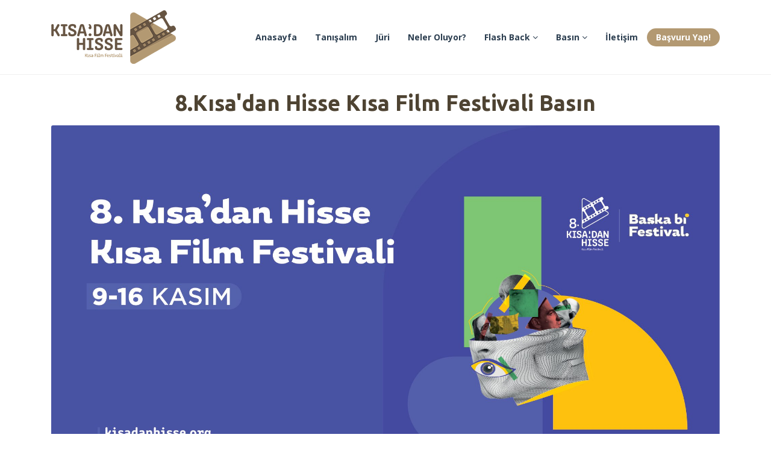

--- FILE ---
content_type: text/html; Charset=UTF-8;charset=UTF-8
request_url: https://www.kisadanhisse.org/haber.php?haber_no=79
body_size: 3905
content:
<!DOCTYPE html>
<html lang="TR"><head>
    <meta charset="utf-8">
    <meta http-equiv="X-UA-Compatible" content="IE=edge">    <meta name="viewport" content="width=device-width, initial-scale=1">
    <title>8.Kısa'dan Hisse Kısa Film Festivali Basın</title>
    <meta name="keywords" content="">

    <!-- Google Tag Manager -->
<script>(function(w,d,s,l,i){w[l]=w[l]||[];w[l].push({'gtm.start':
new Date().getTime(),event:'gtm.js'});var f=d.getElementsByTagName(s)[0],
j=d.createElement(s),dl=l!='dataLayer'?'&l='+l:'';j.async=true;j.src=
'https://www.googletagmanager.com/gtm.js?id='+i+dl;f.parentNode.insertBefore(j,f);
})(window,document,'script','dataLayer','GTM-TK2WTSQ9');</script>
<!-- End Google Tag Manager -->

    <!--Common Styles Plugins-->
    <link rel="stylesheet" type="text/css" href="css/bootstrap.min.css">
    <link rel="stylesheet" type="text/css" href="css/font-awesome.min.css">
    <link rel="stylesheet" type="text/css" href="css/animate.css">
    <link rel="stylesheet" type="text/css" href="css/owl.carousel.css">
    <link rel="stylesheet" type="text/css" href="css/owl.theme.default.min.css">
    <link rel="stylesheet" type="text/css" href="css/magnific-popup.css">
    <link rel="stylesheet" type="text/css" href="css/jquery.fancybox.min.css">
    <link rel="stylesheet" type="text/css" href="css/flipclock.css">
    <link rel="stylesheet" type="text/css" href="css/scroll.css">
    <link rel="stylesheet" type="text/css" href="css/line-awesome.min.css">    <link rel="stylesheet" type="text/css" href="css/swiper.min.css">    <link rel="stylesheet" href="css/megamenu/main.css">    <link rel="stylesheet" href="css/mylist-player.css" />    <!--Google fonts-->    <link href="https://fonts.googleapis.com/css?family=Ubuntu:300,300i,400,400i,500,500i,700,700i" rel="stylesheet">    <link href="https://fonts.googleapis.com/css?family=Open+Sans:300,300i,400,400i,600,600i,700,700i,800,800i" rel="stylesheet">    <link href="https://fonts.googleapis.com/css?family=Source+Sans+Pro:200,200i,300,300i,400,400i,600,600i,700" rel="stylesheet">        <!--Custom Style-->    <link rel="stylesheet" type="text/css" href="css/style.css">        <!-- HTML5 shim and Respond.js for IE8 support of HTML5 elements and media queries -->    <!--[if lt IE 9]>        <script src="js/html5shiv.min.js"></script>        <script src="js/respond.min.js"></script>    <![endif]--></head><body>
<!--preloading-->
<div id="preloader">
    <div id="status">
        <span></span>
        <span></span>
    </div>
</div>
<!--end of preloading-->

<!-- Google Tag Manager (noscript) -->
<noscript><iframe src="https://www.googletagmanager.com/ns.html?id=GTM-TK2WTSQ9"
height="0" width="0" style="display:none;visibility:hidden"></iframe></noscript>
<!-- End Google Tag Manager (noscript) -->

<!-- sm megamenu start here -->
<nav id="superMenu" class="navbar sm-navbar movie-navbar navbar-expand-lg">
    <div class="container">
        <a class="navbar-brand" href="https://www.kisadanhisse.org"><img src="https://www.kisadanhisse.org/images/logo.png" alt="logo"></a>
        <button class="navbar-toggler" type="button" data-toggle="collapse" data-target="#navbarSupportedContent" aria-controls="navbarSupportedContent" aria-expanded="false" aria-label="Toggle navigation">
            <span class="line"></span>
            <span class="line"></span>
            <span class="line"></span>
        </button>

        <div class="collapse navbar-collapse" id="navbarSupportedContent">
            <ul class="navbar-nav ml-auto">

                <li class="nav-item">
                            <a href="https://www.kisadanhisse.org" title="Anasayfa"><strong>Anasayfa</strong> </a></li><li class="nav-item">
                            <a href="https://www.kisadanhisse.org/tanisalim-s-1" title="Tanışalım"><strong>Tanışalım</strong> </a></li><li class="nav-item">
                            <a href="" title="Jüri"><strong>Jüri</strong> </a></li><li class="nav-item">
                            <a href="https://www.kisadanhisse.org/haberler?tur=1" title="Neler Oluyor?"><strong>Neler Oluyor?</strong> </a></li><li class="nav-item has-menu-item-submenu">
                            <a href="" title="Flash Back"><strong>Flash Back</strong> <i class="fa fa-angle-down"></i></a><ul class="sub-menu"><li>
                                    <a class="" href="https://www.kisadanhisse.org/10-kisadan-hisse-kisa-film-festivali-y-12" title="10. Kısa'dan Hisse Kısa Film Festivali"><span>10. Kısa'dan Hisse Kısa Film Festivali</span></a></li><li>
                                    <a class="" href="https://www.kisadanhisse.org/9-kisadan-hisse-kisa-film-festivali-y-12" title="9. Kısa'dan Hisse Kısa Film Festivali"><span>9. Kısa'dan Hisse Kısa Film Festivali</span></a></li><li>
                                    <a class="" href="https://www.kisadanhisse.org/8-kisadan-hisse-kisa-film-festivali-y-11" title="8.Kısa'dan Hisse Kısa Film Festivali"><span>8.Kısa'dan Hisse Kısa Film Festivali</span></a></li><li>
                                    <a class="" href="https://www.kisadanhisse.org/7-kisadan-hisse-kisa-film-festivali-y-10" title="7. Kısa'dan Hisse Kısa Film Festivali"><span>7. Kısa'dan Hisse Kısa Film Festivali</span></a></li><li>
                                    <a class="" href="https://www.kisadanhisse.org/6-kisadan-hisse-kisa-film-yarismasi-y-8" title="6. Kısa'dan Hisse Kısa Film Yarışması"><span>6. Kısa'dan Hisse Kısa Film Yarışması</span></a></li><li>
                                    <a class="" href="https://www.kisadanhisse.org/5-kisadan-hisse-kisa-film-yarismasi-y-7" title="5. Kısa'dan Hisse Kısa Film Yarışması"><span>5. Kısa'dan Hisse Kısa Film Yarışması</span></a></li><li>
                                    <a class="" href="https://www.kisadanhisse.org/4-kisa-film-yarismasi-y-4" title="4. Kısa'dan Hisse Kısa Film Yarışması"><span>4. Kısa'dan Hisse Kısa Film Yarışması</span></a></li><li>
                                    <a class="" href="https://www.kisadanhisse.org/3-kisa-film-yarismasi-y-5" title="3. Kısa'dan Hisse Kısa Film Yarışması"><span>3. Kısa'dan Hisse Kısa Film Yarışması</span></a></li><li>
                                    <a class="" href="https://www.kisadanhisse.org/2-kisa-film-yarismasi-y-6" title="2. Kısa'dan Hisse Kısa Film Yarışması"><span>2. Kısa'dan Hisse Kısa Film Yarışması</span></a></li><li>
                                    <a class="" href="https://www.kisadanhisse.org/1-genc-onculer-kisa-film-yarismasi-y-9" title="1. Kısa'dan Hisse Kısa Film Yarışması"><span>1. Kısa'dan Hisse Kısa Film Yarışması</span></a></li></ul></li><li class="nav-item has-menu-item-submenu">
                            <a href="#" title="Basın"><strong>Basın</strong> <i class="fa fa-angle-down"></i></a><ul class="sub-menu"><li>
                                    <a class="" href="https://www.kisadanhisse.org/basin-kiti-s-6" title="Basın Kiti"><span>Basın Kiti</span></a></li><li>
                                    <a class="" href="https://www.kisadanhisse.org/9-kisadan-hisse-kisa-film-festivali---basinda-biz-h-109" title="Basında Biz"><span>Basında Biz</span></a></li></ul></li><li class="nav-item">
                            <a href="https://www.kisadanhisse.org/iletisim" title="İletişim"><strong>İletişim</strong> </a></li>
                                    <li><a href="https://filmfreeway.com/KisadanHisseKisaFilmFestivali" target="_blank" class="btn btn-secondary text-white"><strong class="text-white"> Başvuru Yap!</strong></a></li>
                                <!-- end Mega menu -->
            </ul>
        </div>
    </div>
</nav>

<!--    <div class="page-title-section page-title-bg mg-bottom-120">
    <div class="container">
      <div class="row">                <div class="col-sm-12">
                       <nav class="page-title" aria-label="breadcrumb">
                                 </nav>                </div>            </div>        </div>    </div>-->
<div style="margin-top: 25px"></div>
<div class="single-blog-section">
    <div class="container">
        <div class="row">
            <div class="col-lg-12 col-12">
                <div class="movie-blog-post-single">
                    <h2 class="font-weight-bold text-center mb-3">8.Kısa'dan Hisse Kısa Film Festivali Basın</h2>
                    <div class="main-thumb">
                        <img class="card-img" src="images/haber/8kisadan-hisse-kisa-film-festivali-basin-79.jpg" alt="#">
                    </div>
                    <div class="single-post-details">
                        <ul class="post-info">
                            <li class="post-date"><i class="fa fa-calendar-o"></i> 22/12/2023</li>
                            <li class="post-tag">
                                <i class="fa fa-tags"></i>
                                <a href="haberler?tur=8">BASIN</a>
                            </li>
                        </ul>
                        <div class="entry-content">

                            <div class="row justify-content-center">
                                <div class="col-md-8">

                                    
                                    <p><strong><em>Kısa’dan Hisse Kısa Film Festivali </em></strong></p>
<p><strong><em><u>Başladı  </u></em></strong></p>
<p><a href="https://www.haber1.com/guncel/8-kisadan-hisse-kisa-film-festivali-basladi/"><strong><em>https://www.haber1.com/guncel/8-kisadan-hisse-kisa-film-festivali-basladi/</em></strong></a></p>
<p><a href="https://www.aa.com.tr/tr/kultur/8-kisadan-hisse-kisa-film-festivali-basladi/3049637"><strong><em>https://www.aa.com.tr/tr/kultur/8-kisadan-hisse-kisa-film-festivali-basladi/3049637</em></strong></a></p>
<p><a href="https://www.sabah.com.tr/kultur-sanat/2023/07/29/kisadan-hisse-kisa-film-festivali-bu-yil-8-kez-gerceklesecek"><strong><em>https://www.sabah.com.tr/kultur-sanat/2023/07/29/kisadan-hisse-kisa-film-festivali-bu-yil-8-kez-gerceklesecek</em></strong></a></p>
<p><a href="https://haberglobal.com.tr/kultur-sanat/8-kisadan-hisse-kisa-film-festivali-basladi-295012"><strong><em>https://haberglobal.com.tr/kultur-sanat/8-kisadan-hisse-kisa-film-festivali-basladi-295012</em></strong></a></p>
<p><strong><em> </em></strong></p>
<p><strong><em><u>Başlıyor</u></em></strong></p>
<p><a href="https://www.star.com.tr/kultur-sanat/8-kisadan-hisse-kisa-film-festivali-basliyor-haber-1826174/"><strong><em>https://www.star.com.tr/kultur-sanat/8-kisadan-hisse-kisa-film-festivali-basliyor-haber-1826174/</em></strong></a></p>
<p><a href="https://www.ensonhaber.com/kultur-sanat/8-kisadan-hisse-kisa-film-festivali-basliyor"><strong><em>https://www.ensonhaber.com/kultur-sanat/8-kisadan-hisse-kisa-film-festivali-basliyor</em></strong></a></p>
<p><a href="https://www.haberlerturkiye.com.tr/8-kisadan-hisse-kisa-film-festivali-basliyor/94340/"><strong><em>https://www.haberlerturkiye.com.tr/8-kisadan-hisse-kisa-film-festivali-basliyor/94340/</em></strong></a></p>
<p><a href="https://www.milligazete.com.tr/haber/17342647/8-kisadan-hisse-kisa-film-festivali-9-kasimda-basliyor"><strong><em>https://www.milligazete.com.tr/haber/17342647/8-kisadan-hisse-kisa-film-festivali-9-kasimda-basliyor</em></strong></a></p>
<p><a href="https://www.aa.com.tr/tr/kultur/8-kisadan-hisse-kisa-film-festivali-9-kasimda-basliyor/3028362"><strong><em>https://www.aa.com.tr/tr/kultur/8-kisadan-hisse-kisa-film-festivali-9-kasimda-basliyor/3028362</em></strong></a></p>
<p><a href="https://www.aksam.com.tr/cumartesi/8-kisadan-hisse-kisa-film-festivali-9-kasimda-basliyor/haber-1411743"><strong><em>https://www.aksam.com.tr/cumartesi/8-kisadan-hisse-kisa-film-festivali-9-kasimda-basliyor/haber-1411743</em></strong></a></p>
<p><a href="https://www.yenisafak.com/hayat/8-kisadan-hisse-kisa-film-festivali-9-kasimda-basliyor-usta-yonetmenler-festivalde-olacak-4572944"><strong><em>https://www.yenisafak.com/hayat/8-kisadan-hisse-kisa-film-festivali-9-kasimda-basliyor-usta-yonetmenler-festivalde-olacak-4572944</em></strong></a></p>
<p><a href="https://www.aksam.com.tr/guncel/8-kisadan-hisse-kisa-film-festivali-yarin-basliyor/haber-1417859"><strong><em>https://www.aksam.com.tr/guncel/8-kisadan-hisse-kisa-film-festivali-yarin-basliyor/haber-1417859</em></strong></a></p>
<p><a href="https://www.haber7.com/kultur/haber/3365046-8-kisadan-hisse-kisa-film-festivali-9-kasimda-basliyor"><strong><em>https://www.haber7.com/kultur/haber/3365046-8-kisadan-hisse-kisa-film-festivali-9-kasimda-basliyor</em></strong></a></p>
<p><a href="https://m.haber7.com/kultur/haber/3365046-8-kisadan-hisse-kisa-film-festivali-9-kasimda-basliyor"><strong><em>https://m.haber7.com/kultur/haber/3365046-8-kisadan-hisse-kisa-film-festivali-9-kasimda-basliyor</em></strong></a></p>
<p><a href="https://www.tv100.com/8-kisadan-hisse-kisa-film-festivali-9-kasimda-basliyor-haber-704732"><strong><em>https://www.tv100.com/8-kisadan-hisse-kisa-film-festivali-9-kasimda-basliyor-haber-704732</em></strong></a></p>
<p><strong><em> </em></strong></p>
<p><strong><em><u>Final Programı </u></em></strong></p>
<p><a href="https://www.aa.com.tr/tr/kultur/8-kisadan-hisse-kisa-film-festivali-sona-erdi/3056758"><strong><em>https://www.aa.com.tr/tr/kultur/8-kisadan-hisse-kisa-film-festivali-sona-erdi/3056758#</em></strong></a></p>
<p><a href="https://www.cumhuriyet.com.tr/kultur-sanat/8-kisadan-hisse-kisa-film-festivalinde-oduller-sahiplerini-buldu-2142195"><strong><em>https://www.cumhuriyet.com.tr/kultur-sanat/8-kisadan-hisse-kisa-film-festivalinde-oduller-sahiplerini-buldu-2142195</em></strong></a><strong><em> </em></strong></p>
<p><a href="https://www.star.com.tr/kultur-sanat/8-kisadan-hisse-kisa-film-festivalinde-oduller-sahiplerini-buldu-haber-1828439/"><strong><em>https://www.star.com.tr/kultur-sanat/8-kisadan-hisse-kisa-film-festivalinde-oduller-sahiplerini-buldu-haber-1828439/</em></strong></a></p>
<p><a href="https://www.yenisafak.com/hayat/8-kisadan-hisse-kisa-film-festivalinde-oduller-sahiplerini-buldu-4575425"><strong><em>https://www.yenisafak.com/hayat/8-kisadan-hisse-kisa-film-festivalinde-oduller-sahiplerini-buldu-4575425</em></strong></a></p>
<p><a href="https://www.sabah.com.tr/kultur-sanat/2023/10/21/8-kisadan-hisse-kisa-film-festivalinin-finalistleri-aciklandi"><strong><em>https://www.sabah.com.tr/kultur-sanat/2023/10/21/8-kisadan-hisse-kisa-film-festivalinin-finalistleri-aciklandi</em></strong></a></p>
<p><a href="https://www.aksam.com.tr/kultur-sanat/8-kisadan-hisse-kisa-film-festivalinde-oduller-sahiplerini-buldu/haber-1420906"><strong><em>https://www.aksam.com.tr/kultur-sanat/8-kisadan-hisse-kisa-film-festivalinde-oduller-sahiplerini-buldu/haber-1420906</em></strong></a></p>
<p><a href="https://www.haber7.com/kultur/haber/3368355-8-kisadan-hisse-kisa-film-festivalinde-oduller-sahiplerini-buldu"><strong><em>https://www.haber7.com/kultur/haber/3368355-8-kisadan-hisse-kisa-film-festivalinde-oduller-sahiplerini-buldu</em></strong></a></p>
<p><a href="https://www.haber7.com/kultur/haber/3362367-8-kisadan-hisse-kisa-film-festivalinin-finalistleri-aciklandi"><strong><em>https://www.haber7.com/kultur/haber/3362367-8-kisadan-hisse-kisa-film-festivalinin-finalistleri-aciklandi</em></strong></a></p>
<p><a href="https://www.aa.com.tr/tr/kultur/8-kisadan-hisse-kisa-film-festivalinin-basvurulari-acildi/2927947"><strong><em>https://www.aa.com.tr/tr/kultur/8-kisadan-hisse-kisa-film-festivalinin-basvurulari-acildi/2927947</em></strong></a></p>
<p><a href="https://www.cumhuriyet.com.tr/kultur-sanat/8-kisadan-hisse-kisa-film-festivali-genc-yetenekler-sinema-sahnesinde-2132882"><strong><em>https://www.cumhuriyet.com.tr/kultur-sanat/8-kisadan-hisse-kisa-film-festivali-genc-yetenekler-sinema-sahnesinde-2132882</em></strong></a></p>
<p><a href="https://www.aksam.com.tr/cumartesi/usta-yonetmen-omer-faruk-sorak-8-kisadan-hisse-kisa-film-festivalinde/haber-1418618"><strong><em>https://www.aksam.com.tr/cumartesi/usta-yonetmen-omer-faruk-sorak-8-kisadan-hisse-kisa-film-festivalinde/haber-1418618</em></strong></a></p>
                                    
                                                                        <div class="comment-check">
                                        <a href="haber.php?haber_no=78" class="left"><span class="fa fa-arrow-circle-o-left"></span> Önceki Yazı</a>                                        <a href="haber.php?haber_no=80" class="right">Sonraki Yazı <span class="fa fa-arrow-circle-o-right"></span></a>                                    </div>

                                </div>
                            </div>
                        </div>

                    </div>
                </div>
            </div>
        </div>
    </div>    </div>    <!-- Footer-section Start -->
<div class="footer-section footer-bg">
    <div class="container">
        <div class="row">
            <div class="col-lg-4 col-12">
                <div class="widget_about mg-bt-small">
                    <a href="https://www.kisadanhisse.org"><img src="https://www.kisadanhisse.org/images/logo.png" alt="footer-logo"></a>
                    <div class="social-icon-wrap">
                        <a target="_blank" class="facebook" href="https://www.facebook.com/kisadanhissekff/"><i class="fa fa-facebook"></i></a>
                        <a target="_blank" class="twitter" href="https://twitter.com/kisadanhissekff"><i class="fa fa-twitter"></i></a>
                        <a target="_blank" class="youtube" href="https://www.youtube.com/channel/UCc6cIgqhTgn_E18Y4aXOjWg"><i class="fa fa-youtube"></i></a>
                        <a target="_blank" class="instagram" href="https://instagram.com/kisadanhissekff"><i class="fa fa-instagram"></i></a>
                    </div>
                </div>
            </div>
            <div class="col-12 col-lg-2 mg-bt-small">
                <ul>
                    <li><a href="/iletisim">İLETİŞİM</a></li>
                </ul>
            </div>

            <div class="col-12 col-lg-6">
                <h5>Bülten</h5>
                <p>E-posta bilgilerinizi göndererek yarışma ve programlarımızdan haberdar olabilirsiniz!</p>
                <div class="subscribe subscribtion newsletter-form">
                    <div id="mc_embed_signup">



                        <form action="bulten.php" method="post">
                            <div class="form-group">
                                <div class="input-group">
                                    <input type="email" value="" name="email" class="form-control email" placeholder="Eposta Adresiniz" required>
                                    <div class="input-group-append">
                                        <input type="submit" value="Kaydet" name="submit" class="input-group-text .d-block mc-button btn">
                                    </div>
                                </div>
                            </div>
                        </form>
                    </div>
                </div>
            </div>
        </div>
    </div>
    <!-- Footer-bottom -->
    <div class="footer-bottom text-center">
        <p>Kısa'dan Hisse &copy; Bütün hakları saklıdır. 2015 - 2026 </p>
    </div>
</div>
<!-- Footer-section End --><!--Common JS Plugin-->
<script type="text/javascript" src="js/jquery-1.12.4.min.js"></script>
<script type="text/javascript" src="js/bootstrap.min.js"></script>
<script type="text/javascript" src="js/bootstrap.bundle.js"></script>
<script type="text/javascript" src="js/owl.carousel.min.js"></script>
<script type="text/javascript" src="js/jquery.counterup.min.js"></script>
<script type="text/javascript" src="js/flipclock.min.js"></script>
<script type="text/javascript" src="js/jquery.waypoints.js"></script>
<script type="text/javascript" src="js/jquery.magnific-popup.min.js"></script>
<script type="text/javascript" src="js/jquery.fancybox.min.js"></script>
<script type="text/javascript" src="js/scroll.js"></script>
<script type="text/javascript" src="js/wow.min.js"></script>
<script type="text/javascript" src="js/megamenu/mega.js"></script>
<script type="text/javascript" src="js/swiper.min.js"></script>
<script type="text/javascript" src="js/form-validator.min.js"></script>
<script type="text/javascript" src="js/contact-form-script.js"></script>
<script type="text/javascript" src="js/jquery.scrollUp.min.js"></script>
<!-- Custom JS -->    <script type="text/javascript" src="js/custom.js"></script>
</body>
</html>

--- FILE ---
content_type: text/css
request_url: https://www.kisadanhisse.org/css/megamenu/main.css
body_size: 4436
content:
body {
  font-family: "Poppins", sans-serif;
  font-size: 14px;
  line-height: 26px; }

.navbar.sm-navbar {
  position: relative;
  background: #ffffff;
  border-bottom: 1px solid #f0f0f0;
  padding: 0;
  /** Desktop **/
  /** Mobile **/ }
  .navbar.sm-navbar .navbar-toggler {
    width: 45px;
    height: 45px;
    background: #b39972;
    padding: 0;
    border-radius: 50%;
    outline: none; }
    .navbar.sm-navbar .navbar-toggler .line {
      width: 24px;
      height: 2px;
      background-color: #ffffff;
      display: block;
      margin: 4px auto;
      -webkit-transition: all 0.3s ease-in-out;
      -o-transition: all 0.3s ease-in-out;
      transition: all 0.3s ease-in-out; }
  .navbar.sm-navbar .navbar-toggler:hover {
    cursor: pointer; }
  .navbar.sm-navbar button.navbar-toggler[aria-expanded="true"] .line:nth-child(2) {
    opacity: 0; }
  .navbar.sm-navbar button.navbar-toggler[aria-expanded="true"] .line:nth-child(1) {
    -webkit-transform: translateY(6px) rotate(45deg);
    -ms-transform: translateY(6px) rotate(45deg);
    -o-transform: translateY(6px) rotate(45deg);
    transform: translateY(6px) rotate(45deg); }
  .navbar.sm-navbar button.navbar-toggler[aria-expanded="true"] .line:nth-child(3) {
    -webkit-transform: translateY(-6px) rotate(-45deg);
    -ms-transform: translateY(-6px) rotate(-45deg);
    -o-transform: translateY(-6px) rotate(-45deg);
    transform: translateY(-6px) rotate(-45deg); }
  @media all and (min-width: 992px) {
    .navbar.sm-navbar {
      /** Hover **/
      /** animate css support **/
      /** end animate css support **/ }
      .navbar.sm-navbar ul.navbar-nav > li {
        display: inline-block; }
        .navbar.sm-navbar ul.navbar-nav > li > a {
          display: block;
          padding: 38px 15px;
          font-family: "Poppins", sans-serif;
          font-weight: 400;
          font-size: 14px;
          line-height: 24px;
          color: #2c3e50; }
          .navbar.sm-navbar ul.navbar-nav > li > a:hover {
            color: #2678ff;
            text-decoration: none; }
      .navbar.sm-navbar ul.navbar-nav li.has-menu-item-submenu {
        position: relative; }
        .navbar.sm-navbar ul.navbar-nav li.has-menu-item-submenu ul.sub-menu {
          min-width: 170px;
          position: absolute;
          top: 100%;
          right: 0;
          list-style: none;
          padding: 25px 0;
          -webkit-box-shadow: 0px 3px 8px 0px rgba(0, 0, 0, 0.05);
          box-shadow: 0px 3px 8px 0px rgba(0, 0, 0, 0.05);
          background: #ffffff;
          z-index: 9999;
          display: none; }
          .navbar.sm-navbar ul.navbar-nav li.has-menu-item-submenu ul.sub-menu a {
            display: block;
            padding: 5px 25px;
            color: #808080;
            -moz-transition: all 0.3s ease;
            -webkit-transition: all 0.3s ease;
            -o-transition: all 0.3s ease;
            transition: all 0.3s ease; }
            .navbar.sm-navbar ul.navbar-nav li.has-menu-item-submenu ul.sub-menu a:hover {
              color: #2678ff;
              text-decoration: none;
              margin-left: 2px; }
          .navbar.sm-navbar ul.navbar-nav li.has-menu-item-submenu ul.sub-menu ul.sub-menu {
            top: 0;
            left: auto;
            right: 100%; }
      .navbar.sm-navbar ul.navbar-nav li.has-menu-item-megamenu {
        position: static; }
        .navbar.sm-navbar ul.navbar-nav li.has-menu-item-megamenu .mega-menu {
          position: absolute;
          top: 100%;
          left: 0;
          right: 0;
          display: none;
          z-index: 9999; }
          .navbar.sm-navbar ul.navbar-nav li.has-menu-item-megamenu .mega-menu .smm-widget-area {
            border-top: 1px solid #f0f0f0;
            background: #ffffff;
            -webkit-box-shadow: 0px 3px 10px 0px rgba(0, 0, 0, 0.05);
            box-shadow: 0px 3px 10px 0px rgba(0, 0, 0, 0.05); }
      .navbar.sm-navbar.smmNavbar-defaultEffect ul.navbar-nav li.has-menu-item-submenu {
        position: relative; }
        .navbar.sm-navbar.smmNavbar-defaultEffect ul.navbar-nav li.has-menu-item-submenu ul.sub-menu {
          display: block;
          visibility: hidden;
          opacity: 0;
          -webkit-transform: rotateX(90deg);
          -moz-transform: rotateX(90deg);
          -ms-transform: rotateX(90deg);
          transform: rotateX(90deg);
          -webkit-transform-origin: top;
          -moz-transform-origin: top;
          -ms-transform-origin: top;
          transform-origin: top;
          -o-transition: 0.3s;
          transition: 0.3s;
          -ms-transition: 0.3s;
          -moz-transition: 0.3s;
          -webkit-transition: 0.3s; }
        .navbar.sm-navbar.smmNavbar-defaultEffect ul.navbar-nav li.has-menu-item-submenu:hover > ul.sub-menu {
          visibility: visible;
          opacity: 1;
          -webkit-transform: rotateX(0);
          -moz-transform: rotateX(0);
          -ms-transform: rotateX(0);
          transform: rotateX(0); }
        .navbar.sm-navbar.smmNavbar-defaultEffect ul.navbar-nav li.has-menu-item-submenu:hover > a {
          color: #6fa2f6; }
      .navbar.sm-navbar.smmNavbar-defaultEffect ul.navbar-nav li.has-menu-item-megamenu .mega-menu {
        display: block;
        visibility: hidden;
        opacity: 0;
        -webkit-transform: rotateX(90deg);
        -moz-transform: rotateX(90deg);
        -ms-transform: rotateX(90deg);
        transform: rotateX(90deg);
        -webkit-transform-origin: top;
        -moz-transform-origin: top;
        -ms-transform-origin: top;
        transform-origin: top;
        -o-transition: 0.3s;
        transition: 0.3s;
        -ms-transition: 0.3s;
        -moz-transition: 0.3s;
        -webkit-transition: 0.3s; }
      .navbar.sm-navbar.smmNavbar-defaultEffect ul.navbar-nav li.has-menu-item-megamenu:hover > .mega-menu {
        visibility: visible;
        opacity: 1;
        -webkit-transform: rotateX(0);
        -moz-transform: rotateX(0);
        -ms-transform: rotateX(0);
        transform: rotateX(0); }
      .navbar.sm-navbar.smmNavbar-defaultEffect ul.navbar-nav li.has-menu-item-megamenu:hover > a {
        color: #6fa2f6; }
      .navbar.sm-navbar ul.navbar-nav li.has-menu-item-submenu:hover > a {
        color: #2678ff;
        text-decoration: none; }
      .navbar.sm-navbar ul.navbar-nav li.has-menu-item-submenu:hover > ul.sub-menu {
        display: block; }
      .navbar.sm-navbar ul.navbar-nav > li.has-menu-item-megamenu:hover .mega-menu {
        display: block; }
      .navbar.sm-navbar.smmNavbar-bounce ul.navbar-nav li.has-menu-item-submenu:hover > ul.sub-menu {
        display: block;
        -moz-animation: bounce 0.3s ease-in;
        -webkit-animation: bounce 0.3s ease-in;
        animation: bounce 0.3s ease-in; }
      .navbar.sm-navbar.smmNavbar-bounce ul.navbar-nav > li.has-menu-item-megamenu:hover .mega-menu {
        display: block;
        -moz-animation: bounce 0.3s ease-in;
        -webkit-animation: bounce 0.3s ease-in;
        animation: bounce 0.3s ease-in; }
      .navbar.sm-navbar.smmNavbar-flash ul.navbar-nav li.has-menu-item-submenu:hover > ul.sub-menu {
        display: block;
        -moz-animation: flash 0.3s ease-in;
        -webkit-animation: flash 0.3s ease-in;
        animation: flash 0.3s ease-in; }
      .navbar.sm-navbar.smmNavbar-flash ul.navbar-nav > li.has-menu-item-megamenu:hover .mega-menu {
        display: block;
        -moz-animation: flash 0.3s ease-in;
        -webkit-animation: flash 0.3s ease-in;
        animation: flash 0.3s ease-in; }
      .navbar.sm-navbar.smmNavbar-pulse ul.navbar-nav li.has-menu-item-submenu:hover > ul.sub-menu {
        display: block;
        -moz-animation: pulse 0.3s ease-in;
        -webkit-animation: pulse 0.3s ease-in;
        animation: pulse 0.3s ease-in; }
      .navbar.sm-navbar.smmNavbar-pulse ul.navbar-nav > li.has-menu-item-megamenu:hover .mega-menu {
        display: block;
        -moz-animation: pulse 0.3s ease-in;
        -webkit-animation: pulse 0.3s ease-in;
        animation: pulse 0.3s ease-in; }
      .navbar.sm-navbar.smmNavbar-rubberBand ul.navbar-nav li.has-menu-item-submenu:hover > ul.sub-menu {
        display: block;
        -moz-animation: rubberBand 0.3s ease-in;
        -webkit-animation: rubberBand 0.3s ease-in;
        animation: rubberBand 0.3s ease-in; }
      .navbar.sm-navbar.smmNavbar-rubberBand ul.navbar-nav > li.has-menu-item-megamenu:hover .mega-menu {
        display: block;
        -moz-animation: rubberBand 0.3s ease-in;
        -webkit-animation: rubberBand 0.3s ease-in;
        animation: rubberBand 0.3s ease-in; }
      .navbar.sm-navbar.smmNavbar-shake ul.navbar-nav li.has-menu-item-submenu:hover > ul.sub-menu {
        display: block;
        -moz-animation: shake 0.3s ease-in;
        -webkit-animation: shake 0.3s ease-in;
        animation: shake 0.3s ease-in; }
      .navbar.sm-navbar.smmNavbar-shake ul.navbar-nav > li.has-menu-item-megamenu:hover .mega-menu {
        display: block;
        -moz-animation: shake 0.3s ease-in;
        -webkit-animation: shake 0.3s ease-in;
        animation: shake 0.3s ease-in; }
      .navbar.sm-navbar.smmNavbar-swing ul.navbar-nav li.has-menu-item-submenu:hover > ul.sub-menu {
        display: block;
        -moz-animation: swing 0.3s ease-in;
        -webkit-animation: swing 0.3s ease-in;
        animation: swing 0.3s ease-in; }
      .navbar.sm-navbar.smmNavbar-swing ul.navbar-nav > li.has-menu-item-megamenu:hover .mega-menu {
        display: block;
        -moz-animation: swing 0.3s ease-in;
        -webkit-animation: swing 0.3s ease-in;
        animation: swing 0.3s ease-in; }
      .navbar.sm-navbar.smmNavbar-tada ul.navbar-nav li.has-menu-item-submenu:hover > ul.sub-menu {
        display: block;
        -moz-animation: tada 0.3s ease-in;
        -webkit-animation: tada 0.3s ease-in;
        animation: tada 0.3s ease-in; }
      .navbar.sm-navbar.smmNavbar-tada ul.navbar-nav > li.has-menu-item-megamenu:hover .mega-menu {
        display: block;
        -moz-animation: tada 0.3s ease-in;
        -webkit-animation: tada 0.3s ease-in;
        animation: tada 0.3s ease-in; }
      .navbar.sm-navbar.smmNavbar-wobble ul.navbar-nav li.has-menu-item-submenu:hover > ul.sub-menu {
        display: block;
        -moz-animation: wobble 0.3s ease-in;
        -webkit-animation: wobble 0.3s ease-in;
        animation: wobble 0.3s ease-in; }
      .navbar.sm-navbar.smmNavbar-wobble ul.navbar-nav > li.has-menu-item-megamenu:hover .mega-menu {
        display: block;
        -moz-animation: wobble 0.3s ease-in;
        -webkit-animation: wobble 0.3s ease-in;
        animation: wobble 0.3s ease-in; }
      .navbar.sm-navbar.smmNavbar-jello ul.navbar-nav li.has-menu-item-submenu:hover > ul.sub-menu {
        display: block;
        -moz-animation: jello 0.3s ease-in;
        -webkit-animation: jello 0.3s ease-in;
        animation: jello 0.3s ease-in; }
      .navbar.sm-navbar.smmNavbar-jello ul.navbar-nav > li.has-menu-item-megamenu:hover .mega-menu {
        display: block;
        -moz-animation: jello 0.3s ease-in;
        -webkit-animation: jello 0.3s ease-in;
        animation: jello 0.3s ease-in; }
      .navbar.sm-navbar.smmNavbar-bounceIn ul.navbar-nav li.has-menu-item-submenu:hover > ul.sub-menu {
        display: block;
        -moz-animation: bounceIn 0.3s ease-in;
        -webkit-animation: bounceIn 0.3s ease-in;
        animation: bounceIn 0.3s ease-in; }
      .navbar.sm-navbar.smmNavbar-bounceIn ul.navbar-nav > li.has-menu-item-megamenu:hover .mega-menu {
        display: block;
        -moz-animation: bounceIn 0.3s ease-in;
        -webkit-animation: bounceIn 0.3s ease-in;
        animation: bounceIn 0.3s ease-in; }
      .navbar.sm-navbar.smmNavbar-bounceInDown ul.navbar-nav li.has-menu-item-submenu:hover > ul.sub-menu {
        display: block;
        -moz-animation: bounceInDown 0.3s ease-in;
        -webkit-animation: bounceInDown 0.3s ease-in;
        animation: bounceInDown 0.3s ease-in; }
      .navbar.sm-navbar.smmNavbar-bounceInDown ul.navbar-nav > li.has-menu-item-megamenu:hover .mega-menu {
        display: block;
        -moz-animation: bounceInDown 0.3s ease-in;
        -webkit-animation: bounceInDown 0.3s ease-in;
        animation: bounceInDown 0.3s ease-in; }
      .navbar.sm-navbar.smmNavbar-bounceInLeft ul.navbar-nav li.has-menu-item-submenu:hover > ul.sub-menu {
        display: block;
        -moz-animation: bounceInLeft 0.3s ease-in;
        -webkit-animation: bounceInLeft 0.3s ease-in;
        animation: bounceInLeft 0.3s ease-in; }
      .navbar.sm-navbar.smmNavbar-bounceInLeft ul.navbar-nav > li.has-menu-item-megamenu:hover .mega-menu {
        display: block;
        -moz-animation: bounceInLeft 0.3s ease-in;
        -webkit-animation: bounceInLeft 0.3s ease-in;
        animation: bounceInLeft 0.3s ease-in; }
      .navbar.sm-navbar.smmNavbar-bounceInRight ul.navbar-nav li.has-menu-item-submenu:hover > ul.sub-menu {
        display: block;
        -moz-animation: bounceInRight 0.3s ease-in;
        -webkit-animation: bounceInRight 0.3s ease-in;
        animation: bounceInRight 0.3s ease-in; }
      .navbar.sm-navbar.smmNavbar-bounceInRight ul.navbar-nav > li.has-menu-item-megamenu:hover .mega-menu {
        display: block;
        -moz-animation: bounceInRight 0.3s ease-in;
        -webkit-animation: bounceInRight 0.3s ease-in;
        animation: bounceInRight 0.3s ease-in; }
      .navbar.sm-navbar.smmNavbar-bounceInUp ul.navbar-nav li.has-menu-item-submenu:hover > ul.sub-menu {
        display: block;
        -moz-animation: bounceInUp 0.3s ease-in;
        -webkit-animation: bounceInUp 0.3s ease-in;
        animation: bounceInUp 0.3s ease-in; }
      .navbar.sm-navbar.smmNavbar-bounceInUp ul.navbar-nav > li.has-menu-item-megamenu:hover .mega-menu {
        display: block;
        -moz-animation: bounceInUp 0.3s ease-in;
        -webkit-animation: bounceInUp 0.3s ease-in;
        animation: bounceInUp 0.3s ease-in; }
      .navbar.sm-navbar.smmNavbar-bounceOut ul.navbar-nav li.has-menu-item-submenu:hover > ul.sub-menu {
        display: block;
        -moz-animation: bounceOut 0.3s ease-in;
        -webkit-animation: bounceOut 0.3s ease-in;
        animation: bounceOut 0.3s ease-in; }
      .navbar.sm-navbar.smmNavbar-bounceOut ul.navbar-nav > li.has-menu-item-megamenu:hover .mega-menu {
        display: block;
        -moz-animation: bounceOut 0.3s ease-in;
        -webkit-animation: bounceOut 0.3s ease-in;
        animation: bounceOut 0.3s ease-in; }
      .navbar.sm-navbar.smmNavbar-bounceOutDown ul.navbar-nav li.has-menu-item-submenu:hover > ul.sub-menu {
        display: block;
        -moz-animation: bounceOutDown 0.3s ease-in;
        -webkit-animation: bounceOutDown 0.3s ease-in;
        animation: bounceOutDown 0.3s ease-in; }
      .navbar.sm-navbar.smmNavbar-bounceOutDown ul.navbar-nav > li.has-menu-item-megamenu:hover .mega-menu {
        display: block;
        -moz-animation: bounceOutDown 0.3s ease-in;
        -webkit-animation: bounceOutDown 0.3s ease-in;
        animation: bounceOutDown 0.3s ease-in; }
      .navbar.sm-navbar.smmNavbar-bounceOutLeft ul.navbar-nav li.has-menu-item-submenu:hover > ul.sub-menu {
        display: block;
        -moz-animation: bounceOutLeft 0.3s ease-in;
        -webkit-animation: bounceOutLeft 0.3s ease-in;
        animation: bounceOutLeft 0.3s ease-in; }
      .navbar.sm-navbar.smmNavbar-bounceOutLeft ul.navbar-nav > li.has-menu-item-megamenu:hover .mega-menu {
        display: block;
        -moz-animation: bounceOutLeft 0.3s ease-in;
        -webkit-animation: bounceOutLeft 0.3s ease-in;
        animation: bounceOutLeft 0.3s ease-in; }
      .navbar.sm-navbar.smmNavbar-bounceOutRight ul.navbar-nav li.has-menu-item-submenu:hover > ul.sub-menu {
        display: block;
        -moz-animation: bounceOutRight 0.3s ease-in;
        -webkit-animation: bounceOutRight 0.3s ease-in;
        animation: bounceOutRight 0.3s ease-in; }
      .navbar.sm-navbar.smmNavbar-bounceOutRight ul.navbar-nav > li.has-menu-item-megamenu:hover .mega-menu {
        display: block;
        -moz-animation: bounceOutRight 0.3s ease-in;
        -webkit-animation: bounceOutRight 0.3s ease-in;
        animation: bounceOutRight 0.3s ease-in; }
      .navbar.sm-navbar.smmNavbar-bounceOutUp ul.navbar-nav li.has-menu-item-submenu:hover > ul.sub-menu {
        display: block;
        -moz-animation: bounceOutUp 0.3s ease-in;
        -webkit-animation: bounceOutUp 0.3s ease-in;
        animation: bounceOutUp 0.3s ease-in; }
      .navbar.sm-navbar.smmNavbar-bounceOutUp ul.navbar-nav > li.has-menu-item-megamenu:hover .mega-menu {
        display: block;
        -moz-animation: bounceOutUp 0.3s ease-in;
        -webkit-animation: bounceOutUp 0.3s ease-in;
        animation: bounceOutUp 0.3s ease-in; }
      .navbar.sm-navbar.smmNavbar-fadeIn ul.navbar-nav li.has-menu-item-submenu:hover > ul.sub-menu {
        display: block;
        -moz-animation: fadeIn 0.3s ease-in;
        -webkit-animation: fadeIn 0.3s ease-in;
        animation: fadeIn 0.3s ease-in; }
      .navbar.sm-navbar.smmNavbar-fadeIn ul.navbar-nav > li.has-menu-item-megamenu:hover .mega-menu {
        display: block;
        -moz-animation: fadeIn 0.3s ease-in;
        -webkit-animation: fadeIn 0.3s ease-in;
        animation: fadeIn 0.3s ease-in; }
      .navbar.sm-navbar.smmNavbar-fadeInDown ul.navbar-nav li.has-menu-item-submenu:hover > ul.sub-menu {
        display: block;
        -moz-animation: fadeInDown 0.3s ease-in;
        -webkit-animation: fadeInDown 0.3s ease-in;
        animation: fadeInDown 0.3s ease-in; }
      .navbar.sm-navbar.smmNavbar-fadeInDown ul.navbar-nav > li.has-menu-item-megamenu:hover .mega-menu {
        display: block;
        -moz-animation: fadeInDown 0.3s ease-in;
        -webkit-animation: fadeInDown 0.3s ease-in;
        animation: fadeInDown 0.3s ease-in; }
      .navbar.sm-navbar.smmNavbar-fadeInDownBig ul.navbar-nav li.has-menu-item-submenu:hover > ul.sub-menu {
        display: block;
        -moz-animation: fadeInDownBig 0.3s ease-in;
        -webkit-animation: fadeInDownBig 0.3s ease-in;
        animation: fadeInDownBig 0.3s ease-in; }
      .navbar.sm-navbar.smmNavbar-fadeInDownBig ul.navbar-nav > li.has-menu-item-megamenu:hover .mega-menu {
        display: block;
        -moz-animation: fadeInDownBig 0.3s ease-in;
        -webkit-animation: fadeInDownBig 0.3s ease-in;
        animation: fadeInDownBig 0.3s ease-in; }
      .navbar.sm-navbar.smmNavbar-fadeInLeft ul.navbar-nav li.has-menu-item-submenu:hover > ul.sub-menu {
        display: block;
        -moz-animation: fadeInLeft 0.3s ease-in;
        -webkit-animation: fadeInLeft 0.3s ease-in;
        animation: fadeInLeft 0.3s ease-in; }
      .navbar.sm-navbar.smmNavbar-fadeInLeft ul.navbar-nav > li.has-menu-item-megamenu:hover .mega-menu {
        display: block;
        -moz-animation: fadeInLeft 0.3s ease-in;
        -webkit-animation: fadeInLeft 0.3s ease-in;
        animation: fadeInLeft 0.3s ease-in; }
      .navbar.sm-navbar.smmNavbar-fadeInLeftBig ul.navbar-nav li.has-menu-item-submenu:hover > ul.sub-menu {
        display: block;
        -moz-animation: fadeInLeftBig 0.3s ease-in;
        -webkit-animation: fadeInLeftBig 0.3s ease-in;
        animation: fadeInLeftBig 0.3s ease-in; }
      .navbar.sm-navbar.smmNavbar-fadeInLeftBig ul.navbar-nav > li.has-menu-item-megamenu:hover .mega-menu {
        display: block;
        -moz-animation: fadeInLeftBig 0.3s ease-in;
        -webkit-animation: fadeInLeftBig 0.3s ease-in;
        animation: fadeInLeftBig 0.3s ease-in; }
      .navbar.sm-navbar.smmNavbar-fadeInRight ul.navbar-nav li.has-menu-item-submenu:hover > ul.sub-menu {
        display: block;
        -moz-animation: fadeInRight 0.3s ease-in;
        -webkit-animation: fadeInRight 0.3s ease-in;
        animation: fadeInRight 0.3s ease-in; }
      .navbar.sm-navbar.smmNavbar-fadeInRight ul.navbar-nav > li.has-menu-item-megamenu:hover .mega-menu {
        display: block;
        -moz-animation: fadeInRight 0.3s ease-in;
        -webkit-animation: fadeInRight 0.3s ease-in;
        animation: fadeInRight 0.3s ease-in; }
      .navbar.sm-navbar.smmNavbar-fadeInRightBig ul.navbar-nav li.has-menu-item-submenu:hover > ul.sub-menu {
        display: block;
        -moz-animation: fadeInRightBig 0.3s ease-in;
        -webkit-animation: fadeInRightBig 0.3s ease-in;
        animation: fadeInRightBig 0.3s ease-in; }
      .navbar.sm-navbar.smmNavbar-fadeInRightBig ul.navbar-nav > li.has-menu-item-megamenu:hover .mega-menu {
        display: block;
        -moz-animation: fadeInRightBig 0.3s ease-in;
        -webkit-animation: fadeInRightBig 0.3s ease-in;
        animation: fadeInRightBig 0.3s ease-in; }
      .navbar.sm-navbar.smmNavbar-fadeInUp ul.navbar-nav li.has-menu-item-submenu:hover > ul.sub-menu {
        display: block;
        -moz-animation: fadeInUp 0.3s ease-in;
        -webkit-animation: fadeInUp 0.3s ease-in;
        animation: fadeInUp 0.3s ease-in; }
      .navbar.sm-navbar.smmNavbar-fadeInUp ul.navbar-nav > li.has-menu-item-megamenu:hover .mega-menu {
        display: block;
        -moz-animation: fadeInUp 0.3s ease-in;
        -webkit-animation: fadeInUp 0.3s ease-in;
        animation: fadeInUp 0.3s ease-in; }
      .navbar.sm-navbar.smmNavbar-fadeInUpBig ul.navbar-nav li.has-menu-item-submenu:hover > ul.sub-menu {
        display: block;
        -moz-animation: fadeInUpBig 0.3s ease-in;
        -webkit-animation: fadeInUpBig 0.3s ease-in;
        animation: fadeInUpBig 0.3s ease-in; }
      .navbar.sm-navbar.smmNavbar-fadeInUpBig ul.navbar-nav > li.has-menu-item-megamenu:hover .mega-menu {
        display: block;
        -moz-animation: fadeInUpBig 0.3s ease-in;
        -webkit-animation: fadeInUpBig 0.3s ease-in;
        animation: fadeInUpBig 0.3s ease-in; }
      .navbar.sm-navbar.smmNavbar-fadeOut ul.navbar-nav li.has-menu-item-submenu:hover > ul.sub-menu {
        display: block;
        -moz-animation: fadeOut 0.3s ease-in;
        -webkit-animation: fadeOut 0.3s ease-in;
        animation: fadeOut 0.3s ease-in; }
      .navbar.sm-navbar.smmNavbar-fadeOut ul.navbar-nav > li.has-menu-item-megamenu:hover .mega-menu {
        display: block;
        -moz-animation: fadeOut 0.3s ease-in;
        -webkit-animation: fadeOut 0.3s ease-in;
        animation: fadeOut 0.3s ease-in; }
      .navbar.sm-navbar.smmNavbar-fadeOutDown ul.navbar-nav li.has-menu-item-submenu:hover > ul.sub-menu {
        display: block;
        -moz-animation: fadeOutDown 0.3s ease-in;
        -webkit-animation: fadeOutDown 0.3s ease-in;
        animation: fadeOutDown 0.3s ease-in; }
      .navbar.sm-navbar.smmNavbar-fadeOutDown ul.navbar-nav > li.has-menu-item-megamenu:hover .mega-menu {
        display: block;
        -moz-animation: fadeOutDown 0.3s ease-in;
        -webkit-animation: fadeOutDown 0.3s ease-in;
        animation: fadeOutDown 0.3s ease-in; }
      .navbar.sm-navbar.smmNavbar-fadeOutDownBig ul.navbar-nav li.has-menu-item-submenu:hover > ul.sub-menu {
        display: block;
        -moz-animation: fadeOutDownBig 0.3s ease-in;
        -webkit-animation: fadeOutDownBig 0.3s ease-in;
        animation: fadeOutDownBig 0.3s ease-in; }
      .navbar.sm-navbar.smmNavbar-fadeOutDownBig ul.navbar-nav > li.has-menu-item-megamenu:hover .mega-menu {
        display: block;
        -moz-animation: fadeOutDownBig 0.3s ease-in;
        -webkit-animation: fadeOutDownBig 0.3s ease-in;
        animation: fadeOutDownBig 0.3s ease-in; }
      .navbar.sm-navbar.smmNavbar-fadeOutLeft ul.navbar-nav li.has-menu-item-submenu:hover > ul.sub-menu {
        display: block;
        -moz-animation: fadeOutLeft 0.3s ease-in;
        -webkit-animation: fadeOutLeft 0.3s ease-in;
        animation: fadeOutLeft 0.3s ease-in; }
      .navbar.sm-navbar.smmNavbar-fadeOutLeft ul.navbar-nav > li.has-menu-item-megamenu:hover .mega-menu {
        display: block;
        -moz-animation: fadeOutLeft 0.3s ease-in;
        -webkit-animation: fadeOutLeft 0.3s ease-in;
        animation: fadeOutLeft 0.3s ease-in; }
      .navbar.sm-navbar.smmNavbar-fadeOutLeftBig ul.navbar-nav li.has-menu-item-submenu:hover > ul.sub-menu {
        display: block;
        -moz-animation: fadeOutLeftBig 0.3s ease-in;
        -webkit-animation: fadeOutLeftBig 0.3s ease-in;
        animation: fadeOutLeftBig 0.3s ease-in; }
      .navbar.sm-navbar.smmNavbar-fadeOutLeftBig ul.navbar-nav > li.has-menu-item-megamenu:hover .mega-menu {
        display: block;
        -moz-animation: fadeOutLeftBig 0.3s ease-in;
        -webkit-animation: fadeOutLeftBig 0.3s ease-in;
        animation: fadeOutLeftBig 0.3s ease-in; }
      .navbar.sm-navbar.smmNavbar-fadeOutRight ul.navbar-nav li.has-menu-item-submenu:hover > ul.sub-menu {
        display: block;
        -moz-animation: fadeOutRight 0.3s ease-in;
        -webkit-animation: fadeOutRight 0.3s ease-in;
        animation: fadeOutRight 0.3s ease-in; }
      .navbar.sm-navbar.smmNavbar-fadeOutRight ul.navbar-nav > li.has-menu-item-megamenu:hover .mega-menu {
        display: block;
        -moz-animation: fadeOutRight 0.3s ease-in;
        -webkit-animation: fadeOutRight 0.3s ease-in;
        animation: fadeOutRight 0.3s ease-in; }
      .navbar.sm-navbar.smmNavbar-fadeOutRightBig ul.navbar-nav li.has-menu-item-submenu:hover > ul.sub-menu {
        display: block;
        -moz-animation: fadeOutRightBig 0.3s ease-in;
        -webkit-animation: fadeOutRightBig 0.3s ease-in;
        animation: fadeOutRightBig 0.3s ease-in; }
      .navbar.sm-navbar.smmNavbar-fadeOutRightBig ul.navbar-nav > li.has-menu-item-megamenu:hover .mega-menu {
        display: block;
        -moz-animation: fadeOutRightBig 0.3s ease-in;
        -webkit-animation: fadeOutRightBig 0.3s ease-in;
        animation: fadeOutRightBig 0.3s ease-in; }
      .navbar.sm-navbar.smmNavbar-fadeOutUp ul.navbar-nav li.has-menu-item-submenu:hover > ul.sub-menu {
        display: block;
        -moz-animation: fadeOutUp 0.3s ease-in;
        -webkit-animation: fadeOutUp 0.3s ease-in;
        animation: fadeOutUp 0.3s ease-in; }
      .navbar.sm-navbar.smmNavbar-fadeOutUp ul.navbar-nav > li.has-menu-item-megamenu:hover .mega-menu {
        display: block;
        -moz-animation: fadeOutUp 0.3s ease-in;
        -webkit-animation: fadeOutUp 0.3s ease-in;
        animation: fadeOutUp 0.3s ease-in; }
      .navbar.sm-navbar.smmNavbar-fadeOutUpBig ul.navbar-nav li.has-menu-item-submenu:hover > ul.sub-menu {
        display: block;
        -moz-animation: fadeOutUpBig 0.3s ease-in;
        -webkit-animation: fadeOutUpBig 0.3s ease-in;
        animation: fadeOutUpBig 0.3s ease-in; }
      .navbar.sm-navbar.smmNavbar-fadeOutUpBig ul.navbar-nav > li.has-menu-item-megamenu:hover .mega-menu {
        display: block;
        -moz-animation: fadeOutUpBig 0.3s ease-in;
        -webkit-animation: fadeOutUpBig 0.3s ease-in;
        animation: fadeOutUpBig 0.3s ease-in; }
      .navbar.sm-navbar.smmNavbar-flip ul.navbar-nav li.has-menu-item-submenu:hover > ul.sub-menu {
        display: block;
        -moz-animation: flip 0.3s ease-in;
        -webkit-animation: flip 0.3s ease-in;
        animation: flip 0.3s ease-in; }
      .navbar.sm-navbar.smmNavbar-flip ul.navbar-nav > li.has-menu-item-megamenu:hover .mega-menu {
        display: block;
        -moz-animation: flip 0.3s ease-in;
        -webkit-animation: flip 0.3s ease-in;
        animation: flip 0.3s ease-in; }
      .navbar.sm-navbar.smmNavbar-flipInX ul.navbar-nav li.has-menu-item-submenu:hover > ul.sub-menu {
        display: block;
        -moz-animation: flipInX 0.3s ease-in;
        -webkit-animation: flipInX 0.3s ease-in;
        animation: flipInX 0.3s ease-in; }
      .navbar.sm-navbar.smmNavbar-flipInX ul.navbar-nav > li.has-menu-item-megamenu:hover .mega-menu {
        display: block;
        -moz-animation: flipInX 0.3s ease-in;
        -webkit-animation: flipInX 0.3s ease-in;
        animation: flipInX 0.3s ease-in; }
      .navbar.sm-navbar.smmNavbar-flipInY ul.navbar-nav li.has-menu-item-submenu:hover > ul.sub-menu {
        display: block;
        -moz-animation: flipInY 0.3s ease-in;
        -webkit-animation: flipInY 0.3s ease-in;
        animation: flipInY 0.3s ease-in; }
      .navbar.sm-navbar.smmNavbar-flipInY ul.navbar-nav > li.has-menu-item-megamenu:hover .mega-menu {
        display: block;
        -moz-animation: flipInY 0.3s ease-in;
        -webkit-animation: flipInY 0.3s ease-in;
        animation: flipInY 0.3s ease-in; }
      .navbar.sm-navbar.smmNavbar-flipOutX ul.navbar-nav li.has-menu-item-submenu:hover > ul.sub-menu {
        display: block;
        -moz-animation: flipOutX 0.3s ease-in;
        -webkit-animation: flipOutX 0.3s ease-in;
        animation: flipOutX 0.3s ease-in; }
      .navbar.sm-navbar.smmNavbar-flipOutX ul.navbar-nav > li.has-menu-item-megamenu:hover .mega-menu {
        display: block;
        -moz-animation: flipOutX 0.3s ease-in;
        -webkit-animation: flipOutX 0.3s ease-in;
        animation: flipOutX 0.3s ease-in; }
      .navbar.sm-navbar.smmNavbar-flipOutY ul.navbar-nav li.has-menu-item-submenu:hover > ul.sub-menu {
        display: block;
        -moz-animation: flipOutY 0.3s ease-in;
        -webkit-animation: flipOutY 0.3s ease-in;
        animation: flipOutY 0.3s ease-in; }
      .navbar.sm-navbar.smmNavbar-flipOutY ul.navbar-nav > li.has-menu-item-megamenu:hover .mega-menu {
        display: block;
        -moz-animation: flipOutY 0.3s ease-in;
        -webkit-animation: flipOutY 0.3s ease-in;
        animation: flipOutY 0.3s ease-in; }
      .navbar.sm-navbar.smmNavbar-lightSpeedIn ul.navbar-nav li.has-menu-item-submenu:hover > ul.sub-menu {
        display: block;
        -moz-animation: lightSpeedIn 0.3s ease-in;
        -webkit-animation: lightSpeedIn 0.3s ease-in;
        animation: lightSpeedIn 0.3s ease-in; }
      .navbar.sm-navbar.smmNavbar-lightSpeedIn ul.navbar-nav > li.has-menu-item-megamenu:hover .mega-menu {
        display: block;
        -moz-animation: lightSpeedIn 0.3s ease-in;
        -webkit-animation: lightSpeedIn 0.3s ease-in;
        animation: lightSpeedIn 0.3s ease-in; }
      .navbar.sm-navbar.smmNavbar-lightSpeedOut ul.navbar-nav li.has-menu-item-submenu:hover > ul.sub-menu {
        display: block;
        -moz-animation: lightSpeedOut 0.3s ease-in;
        -webkit-animation: lightSpeedOut 0.3s ease-in;
        animation: lightSpeedOut 0.3s ease-in; }
      .navbar.sm-navbar.smmNavbar-lightSpeedOut ul.navbar-nav > li.has-menu-item-megamenu:hover .mega-menu {
        display: block;
        -moz-animation: lightSpeedOut 0.3s ease-in;
        -webkit-animation: lightSpeedOut 0.3s ease-in;
        animation: lightSpeedOut 0.3s ease-in; }
      .navbar.sm-navbar.smmNavbar-rotateIn ul.navbar-nav li.has-menu-item-submenu:hover > ul.sub-menu {
        display: block;
        -moz-animation: rotateIn 0.3s ease-in;
        -webkit-animation: rotateIn 0.3s ease-in;
        animation: rotateIn 0.3s ease-in; }
      .navbar.sm-navbar.smmNavbar-rotateIn ul.navbar-nav > li.has-menu-item-megamenu:hover .mega-menu {
        display: block;
        -moz-animation: rotateIn 0.3s ease-in;
        -webkit-animation: rotateIn 0.3s ease-in;
        animation: rotateIn 0.3s ease-in; }
      .navbar.sm-navbar.smmNavbar-rotateInDownLeft ul.navbar-nav li.has-menu-item-submenu:hover > ul.sub-menu {
        display: block;
        -moz-animation: rotateInDownLeft 0.3s ease-in;
        -webkit-animation: rotateInDownLeft 0.3s ease-in;
        animation: rotateInDownLeft 0.3s ease-in; }
      .navbar.sm-navbar.smmNavbar-rotateInDownLeft ul.navbar-nav > li.has-menu-item-megamenu:hover .mega-menu {
        display: block;
        -moz-animation: rotateInDownLeft 0.3s ease-in;
        -webkit-animation: rotateInDownLeft 0.3s ease-in;
        animation: rotateInDownLeft 0.3s ease-in; }
      .navbar.sm-navbar.smmNavbar-rotateInDownRight ul.navbar-nav li.has-menu-item-submenu:hover > ul.sub-menu {
        display: block;
        -moz-animation: rotateInDownRight 0.3s ease-in;
        -webkit-animation: rotateInDownRight 0.3s ease-in;
        animation: rotateInDownRight 0.3s ease-in; }
      .navbar.sm-navbar.smmNavbar-rotateInDownRight ul.navbar-nav > li.has-menu-item-megamenu:hover .mega-menu {
        display: block;
        -moz-animation: rotateInDownRight 0.3s ease-in;
        -webkit-animation: rotateInDownRight 0.3s ease-in;
        animation: rotateInDownRight 0.3s ease-in; }
      .navbar.sm-navbar.smmNavbar-rotateInUpLeft ul.navbar-nav li.has-menu-item-submenu:hover > ul.sub-menu {
        display: block;
        -moz-animation: rotateInUpLeft 0.3s ease-in;
        -webkit-animation: rotateInUpLeft 0.3s ease-in;
        animation: rotateInUpLeft 0.3s ease-in; }
      .navbar.sm-navbar.smmNavbar-rotateInUpLeft ul.navbar-nav > li.has-menu-item-megamenu:hover .mega-menu {
        display: block;
        -moz-animation: rotateInUpLeft 0.3s ease-in;
        -webkit-animation: rotateInUpLeft 0.3s ease-in;
        animation: rotateInUpLeft 0.3s ease-in; }
      .navbar.sm-navbar.smmNavbar-rotateInUpRight ul.navbar-nav li.has-menu-item-submenu:hover > ul.sub-menu {
        display: block;
        -moz-animation: rotateInUpRight 0.3s ease-in;
        -webkit-animation: rotateInUpRight 0.3s ease-in;
        animation: rotateInUpRight 0.3s ease-in; }
      .navbar.sm-navbar.smmNavbar-rotateInUpRight ul.navbar-nav > li.has-menu-item-megamenu:hover .mega-menu {
        display: block;
        -moz-animation: rotateInUpRight 0.3s ease-in;
        -webkit-animation: rotateInUpRight 0.3s ease-in;
        animation: rotateInUpRight 0.3s ease-in; }
      .navbar.sm-navbar.smmNavbar-rotateOut ul.navbar-nav li.has-menu-item-submenu:hover > ul.sub-menu {
        display: block;
        -moz-animation: rotateOut 0.3s ease-in;
        -webkit-animation: rotateOut 0.3s ease-in;
        animation: rotateOut 0.3s ease-in; }
      .navbar.sm-navbar.smmNavbar-rotateOut ul.navbar-nav > li.has-menu-item-megamenu:hover .mega-menu {
        display: block;
        -moz-animation: rotateOut 0.3s ease-in;
        -webkit-animation: rotateOut 0.3s ease-in;
        animation: rotateOut 0.3s ease-in; }
      .navbar.sm-navbar.smmNavbar-rotateOutDownLeft ul.navbar-nav li.has-menu-item-submenu:hover > ul.sub-menu {
        display: block;
        -moz-animation: rotateOutDownLeft 0.3s ease-in;
        -webkit-animation: rotateOutDownLeft 0.3s ease-in;
        animation: rotateOutDownLeft 0.3s ease-in; }
      .navbar.sm-navbar.smmNavbar-rotateOutDownLeft ul.navbar-nav > li.has-menu-item-megamenu:hover .mega-menu {
        display: block;
        -moz-animation: rotateOutDownLeft 0.3s ease-in;
        -webkit-animation: rotateOutDownLeft 0.3s ease-in;
        animation: rotateOutDownLeft 0.3s ease-in; }
      .navbar.sm-navbar.smmNavbar-rotateOutDownRight ul.navbar-nav li.has-menu-item-submenu:hover > ul.sub-menu {
        display: block;
        -moz-animation: rotateOutDownRight 0.3s ease-in;
        -webkit-animation: rotateOutDownRight 0.3s ease-in;
        animation: rotateOutDownRight 0.3s ease-in; }
      .navbar.sm-navbar.smmNavbar-rotateOutDownRight ul.navbar-nav > li.has-menu-item-megamenu:hover .mega-menu {
        display: block;
        -moz-animation: rotateOutDownRight 0.3s ease-in;
        -webkit-animation: rotateOutDownRight 0.3s ease-in;
        animation: rotateOutDownRight 0.3s ease-in; }
      .navbar.sm-navbar.smmNavbar-rotateOutUpLeft ul.navbar-nav li.has-menu-item-submenu:hover > ul.sub-menu {
        display: block;
        -moz-animation: rotateOutUpLeft 0.3s ease-in;
        -webkit-animation: rotateOutUpLeft 0.3s ease-in;
        animation: rotateOutUpLeft 0.3s ease-in; }
      .navbar.sm-navbar.smmNavbar-rotateOutUpLeft ul.navbar-nav > li.has-menu-item-megamenu:hover .mega-menu {
        display: block;
        -moz-animation: rotateOutUpLeft 0.3s ease-in;
        -webkit-animation: rotateOutUpLeft 0.3s ease-in;
        animation: rotateOutUpLeft 0.3s ease-in; }
      .navbar.sm-navbar.smmNavbar-rotateOutUpRight ul.navbar-nav li.has-menu-item-submenu:hover > ul.sub-menu {
        display: block;
        -moz-animation: rotateOutUpRight 0.3s ease-in;
        -webkit-animation: rotateOutUpRight 0.3s ease-in;
        animation: rotateOutUpRight 0.3s ease-in; }
      .navbar.sm-navbar.smmNavbar-rotateOutUpRight ul.navbar-nav > li.has-menu-item-megamenu:hover .mega-menu {
        display: block;
        -moz-animation: rotateOutUpRight 0.3s ease-in;
        -webkit-animation: rotateOutUpRight 0.3s ease-in;
        animation: rotateOutUpRight 0.3s ease-in; }
      .navbar.sm-navbar.smmNavbar-slideInUp ul.navbar-nav li.has-menu-item-submenu:hover > ul.sub-menu {
        display: block;
        -moz-animation: slideInUp 0.3s ease-in;
        -webkit-animation: slideInUp 0.3s ease-in;
        animation: slideInUp 0.3s ease-in; }
      .navbar.sm-navbar.smmNavbar-slideInUp ul.navbar-nav > li.has-menu-item-megamenu:hover .mega-menu {
        display: block;
        -moz-animation: slideInUp 0.3s ease-in;
        -webkit-animation: slideInUp 0.3s ease-in;
        animation: slideInUp 0.3s ease-in; }
      .navbar.sm-navbar.smmNavbar-slideInDown ul.navbar-nav li.has-menu-item-submenu:hover > ul.sub-menu {
        display: block;
        -moz-animation: slideInDown 0.3s ease-in;
        -webkit-animation: slideInDown 0.3s ease-in;
        animation: slideInDown 0.3s ease-in; }
      .navbar.sm-navbar.smmNavbar-slideInDown ul.navbar-nav > li.has-menu-item-megamenu:hover .mega-menu {
        display: block;
        -moz-animation: slideInDown 0.3s ease-in;
        -webkit-animation: slideInDown 0.3s ease-in;
        animation: slideInDown 0.3s ease-in; }
      .navbar.sm-navbar.smmNavbar-slideInLeft ul.navbar-nav li.has-menu-item-submenu:hover > ul.sub-menu {
        display: block;
        -moz-animation: slideInLeft 0.3s ease-in;
        -webkit-animation: slideInLeft 0.3s ease-in;
        animation: slideInLeft 0.3s ease-in; }
      .navbar.sm-navbar.smmNavbar-slideInLeft ul.navbar-nav > li.has-menu-item-megamenu:hover .mega-menu {
        display: block;
        -moz-animation: slideInLeft 0.3s ease-in;
        -webkit-animation: slideInLeft 0.3s ease-in;
        animation: slideInLeft 0.3s ease-in; }
      .navbar.sm-navbar.smmNavbar-slideInRight ul.navbar-nav li.has-menu-item-submenu:hover > ul.sub-menu {
        display: block;
        -moz-animation: slideInRight 0.3s ease-in;
        -webkit-animation: slideInRight 0.3s ease-in;
        animation: slideInRight 0.3s ease-in; }
      .navbar.sm-navbar.smmNavbar-slideInRight ul.navbar-nav > li.has-menu-item-megamenu:hover .mega-menu {
        display: block;
        -moz-animation: slideInRight 0.3s ease-in;
        -webkit-animation: slideInRight 0.3s ease-in;
        animation: slideInRight 0.3s ease-in; }
      .navbar.sm-navbar.smmNavbar-slideOutUp ul.navbar-nav li.has-menu-item-submenu:hover > ul.sub-menu {
        display: block;
        -moz-animation: slideOutUp 0.3s ease-in;
        -webkit-animation: slideOutUp 0.3s ease-in;
        animation: slideOutUp 0.3s ease-in; }
      .navbar.sm-navbar.smmNavbar-slideOutUp ul.navbar-nav > li.has-menu-item-megamenu:hover .mega-menu {
        display: block;
        -moz-animation: slideOutUp 0.3s ease-in;
        -webkit-animation: slideOutUp 0.3s ease-in;
        animation: slideOutUp 0.3s ease-in; }
      .navbar.sm-navbar.smmNavbar-slideOutDown ul.navbar-nav li.has-menu-item-submenu:hover > ul.sub-menu {
        display: block;
        -moz-animation: slideOutDown 0.3s ease-in;
        -webkit-animation: slideOutDown 0.3s ease-in;
        animation: slideOutDown 0.3s ease-in; }
      .navbar.sm-navbar.smmNavbar-slideOutDown ul.navbar-nav > li.has-menu-item-megamenu:hover .mega-menu {
        display: block;
        -moz-animation: slideOutDown 0.3s ease-in;
        -webkit-animation: slideOutDown 0.3s ease-in;
        animation: slideOutDown 0.3s ease-in; }
      .navbar.sm-navbar.smmNavbar-slideOutLeft ul.navbar-nav li.has-menu-item-submenu:hover > ul.sub-menu {
        display: block;
        -moz-animation: slideOutLeft 0.3s ease-in;
        -webkit-animation: slideOutLeft 0.3s ease-in;
        animation: slideOutLeft 0.3s ease-in; }
      .navbar.sm-navbar.smmNavbar-slideOutLeft ul.navbar-nav > li.has-menu-item-megamenu:hover .mega-menu {
        display: block;
        -moz-animation: slideOutLeft 0.3s ease-in;
        -webkit-animation: slideOutLeft 0.3s ease-in;
        animation: slideOutLeft 0.3s ease-in; }
      .navbar.sm-navbar.smmNavbar-slideOutRight ul.navbar-nav li.has-menu-item-submenu:hover > ul.sub-menu {
        display: block;
        -moz-animation: slideOutRight 0.3s ease-in;
        -webkit-animation: slideOutRight 0.3s ease-in;
        animation: slideOutRight 0.3s ease-in; }
      .navbar.sm-navbar.smmNavbar-slideOutRight ul.navbar-nav > li.has-menu-item-megamenu:hover .mega-menu {
        display: block;
        -moz-animation: slideOutRight 0.3s ease-in;
        -webkit-animation: slideOutRight 0.3s ease-in;
        animation: slideOutRight 0.3s ease-in; }
      .navbar.sm-navbar.smmNavbar-zoomIn ul.navbar-nav li.has-menu-item-submenu:hover > ul.sub-menu {
        display: block;
        -moz-animation: zoomIn 0.3s ease-in;
        -webkit-animation: zoomIn 0.3s ease-in;
        animation: zoomIn 0.3s ease-in; }
      .navbar.sm-navbar.smmNavbar-zoomIn ul.navbar-nav > li.has-menu-item-megamenu:hover .mega-menu {
        display: block;
        -moz-animation: zoomIn 0.3s ease-in;
        -webkit-animation: zoomIn 0.3s ease-in;
        animation: zoomIn 0.3s ease-in; }
      .navbar.sm-navbar.smmNavbar-zoomInDown ul.navbar-nav li.has-menu-item-submenu:hover > ul.sub-menu {
        display: block;
        -moz-animation: zoomInDown 0.3s ease-in;
        -webkit-animation: zoomInDown 0.3s ease-in;
        animation: zoomInDown 0.3s ease-in; }
      .navbar.sm-navbar.smmNavbar-zoomInDown ul.navbar-nav > li.has-menu-item-megamenu:hover .mega-menu {
        display: block;
        -moz-animation: zoomInDown 0.3s ease-in;
        -webkit-animation: zoomInDown 0.3s ease-in;
        animation: zoomInDown 0.3s ease-in; }
      .navbar.sm-navbar.smmNavbar-zoomInLeft ul.navbar-nav li.has-menu-item-submenu:hover > ul.sub-menu {
        display: block;
        -moz-animation: zoomInLeft 0.3s ease-in;
        -webkit-animation: zoomInLeft 0.3s ease-in;
        animation: zoomInLeft 0.3s ease-in; }
      .navbar.sm-navbar.smmNavbar-zoomInLeft ul.navbar-nav > li.has-menu-item-megamenu:hover .mega-menu {
        display: block;
        -moz-animation: zoomInLeft 0.3s ease-in;
        -webkit-animation: zoomInLeft 0.3s ease-in;
        animation: zoomInLeft 0.3s ease-in; }
      .navbar.sm-navbar.smmNavbar-zoomInRight ul.navbar-nav li.has-menu-item-submenu:hover > ul.sub-menu {
        display: block;
        -moz-animation: zoomInRight 0.3s ease-in;
        -webkit-animation: zoomInRight 0.3s ease-in;
        animation: zoomInRight 0.3s ease-in; }
      .navbar.sm-navbar.smmNavbar-zoomInRight ul.navbar-nav > li.has-menu-item-megamenu:hover .mega-menu {
        display: block;
        -moz-animation: zoomInRight 0.3s ease-in;
        -webkit-animation: zoomInRight 0.3s ease-in;
        animation: zoomInRight 0.3s ease-in; }
      .navbar.sm-navbar.smmNavbar-zoomInUp ul.navbar-nav li.has-menu-item-submenu:hover > ul.sub-menu {
        display: block;
        -moz-animation: zoomInUp 0.3s ease-in;
        -webkit-animation: zoomInUp 0.3s ease-in;
        animation: zoomInUp 0.3s ease-in; }
      .navbar.sm-navbar.smmNavbar-zoomInUp ul.navbar-nav > li.has-menu-item-megamenu:hover .mega-menu {
        display: block;
        -moz-animation: zoomInUp 0.3s ease-in;
        -webkit-animation: zoomInUp 0.3s ease-in;
        animation: zoomInUp 0.3s ease-in; }
      .navbar.sm-navbar.smmNavbar-zoomOut ul.navbar-nav li.has-menu-item-submenu:hover > ul.sub-menu {
        display: block;
        -moz-animation: zoomOut 0.3s ease-in;
        -webkit-animation: zoomOut 0.3s ease-in;
        animation: zoomOut 0.3s ease-in; }
      .navbar.sm-navbar.smmNavbar-zoomOut ul.navbar-nav > li.has-menu-item-megamenu:hover .mega-menu {
        display: block;
        -moz-animation: zoomOut 0.3s ease-in;
        -webkit-animation: zoomOut 0.3s ease-in;
        animation: zoomOut 0.3s ease-in; }
      .navbar.sm-navbar.smmNavbar-zoomOutDown ul.navbar-nav li.has-menu-item-submenu:hover > ul.sub-menu {
        display: block;
        -moz-animation: zoomOutDown 0.3s ease-in;
        -webkit-animation: zoomOutDown 0.3s ease-in;
        animation: zoomOutDown 0.3s ease-in; }
      .navbar.sm-navbar.smmNavbar-zoomOutDown ul.navbar-nav > li.has-menu-item-megamenu:hover .mega-menu {
        display: block;
        -moz-animation: zoomOutDown 0.3s ease-in;
        -webkit-animation: zoomOutDown 0.3s ease-in;
        animation: zoomOutDown 0.3s ease-in; }
      .navbar.sm-navbar.smmNavbar-zoomOutLeft ul.navbar-nav li.has-menu-item-submenu:hover > ul.sub-menu {
        display: block;
        -moz-animation: zoomOutLeft 0.3s ease-in;
        -webkit-animation: zoomOutLeft 0.3s ease-in;
        animation: zoomOutLeft 0.3s ease-in; }
      .navbar.sm-navbar.smmNavbar-zoomOutLeft ul.navbar-nav > li.has-menu-item-megamenu:hover .mega-menu {
        display: block;
        -moz-animation: zoomOutLeft 0.3s ease-in;
        -webkit-animation: zoomOutLeft 0.3s ease-in;
        animation: zoomOutLeft 0.3s ease-in; }
      .navbar.sm-navbar.smmNavbar-zoomOutRight ul.navbar-nav li.has-menu-item-submenu:hover > ul.sub-menu {
        display: block;
        -moz-animation: zoomOutRight 0.3s ease-in;
        -webkit-animation: zoomOutRight 0.3s ease-in;
        animation: zoomOutRight 0.3s ease-in; }
      .navbar.sm-navbar.smmNavbar-zoomOutRight ul.navbar-nav > li.has-menu-item-megamenu:hover .mega-menu {
        display: block;
        -moz-animation: zoomOutRight 0.3s ease-in;
        -webkit-animation: zoomOutRight 0.3s ease-in;
        animation: zoomOutRight 0.3s ease-in; }
      .navbar.sm-navbar.smmNavbar-zoomOutUp ul.navbar-nav li.has-menu-item-submenu:hover > ul.sub-menu {
        display: block;
        -moz-animation: zoomOutUp 0.3s ease-in;
        -webkit-animation: zoomOutUp 0.3s ease-in;
        animation: zoomOutUp 0.3s ease-in; }
      .navbar.sm-navbar.smmNavbar-zoomOutUp ul.navbar-nav > li.has-menu-item-megamenu:hover .mega-menu {
        display: block;
        -moz-animation: zoomOutUp 0.3s ease-in;
        -webkit-animation: zoomOutUp 0.3s ease-in;
        animation: zoomOutUp 0.3s ease-in; }
      .navbar.sm-navbar.smmNavbar-hinge ul.navbar-nav li.has-menu-item-submenu:hover > ul.sub-menu {
        display: block;
        -moz-animation: hinge 0.3s ease-in;
        -webkit-animation: hinge 0.3s ease-in;
        animation: hinge 0.3s ease-in; }
      .navbar.sm-navbar.smmNavbar-hinge ul.navbar-nav > li.has-menu-item-megamenu:hover .mega-menu {
        display: block;
        -moz-animation: hinge 0.3s ease-in;
        -webkit-animation: hinge 0.3s ease-in;
        animation: hinge 0.3s ease-in; }
      .navbar.sm-navbar.smmNavbar-jackInTheBox ul.navbar-nav li.has-menu-item-submenu:hover > ul.sub-menu {
        display: block;
        -moz-animation: jackInTheBox 0.3s ease-in;
        -webkit-animation: jackInTheBox 0.3s ease-in;
        animation: jackInTheBox 0.3s ease-in; }
      .navbar.sm-navbar.smmNavbar-jackInTheBox ul.navbar-nav > li.has-menu-item-megamenu:hover .mega-menu {
        display: block;
        -moz-animation: jackInTheBox 0.3s ease-in;
        -webkit-animation: jackInTheBox 0.3s ease-in;
        animation: jackInTheBox 0.3s ease-in; }
      .navbar.sm-navbar.smmNavbar-rollln ul.navbar-nav li.has-menu-item-submenu:hover > ul.sub-menu {
        display: block;
        -moz-animation: rollln 0.3s ease-in;
        -webkit-animation: rollln 0.3s ease-in;
        animation: rollln 0.3s ease-in; }
      .navbar.sm-navbar.smmNavbar-rollln ul.navbar-nav > li.has-menu-item-megamenu:hover .mega-menu {
        display: block;
        -moz-animation: rollln 0.3s ease-in;
        -webkit-animation: rollln 0.3s ease-in;
        animation: rollln 0.3s ease-in; }
      .navbar.sm-navbar.smmNavbar-rollOut ul.navbar-nav li.has-menu-item-submenu:hover > ul.sub-menu {
        display: block;
        -moz-animation: rollOut 0.3s ease-in;
        -webkit-animation: rollOut 0.3s ease-in;
        animation: rollOut 0.3s ease-in; }
      .navbar.sm-navbar.smmNavbar-rollOut ul.navbar-nav > li.has-menu-item-megamenu:hover .mega-menu {
        display: block;
        -moz-animation: rollOut 0.3s ease-in;
        -webkit-animation: rollOut 0.3s ease-in;
        animation: rollOut 0.3s ease-in; } }
  @media all and (max-width: 992px) {
    .navbar.sm-navbar .navbar-brand {
      margin-left: 15px; }
    .navbar.sm-navbar .navbar-toggler {
      margin-right: 15px; }
    .navbar.sm-navbar .navbar-collapse {
      border-top: 1px solid #f0f0f0;
      border-bottom: 1px solid #f0f0f0;
      padding-left: 15px;
      padding-right: 15px;
      background: #FBFBFB;
      position: absolute;
      left: 0;
      right: 0;
      top: 100%;
      z-index: 9999; }
    .navbar.sm-navbar ul.navbar-nav {
      padding-top: 10px;
      padding-bottom: 10px; }
      .navbar.sm-navbar ul.navbar-nav li {
        padding: 7px 0; }
        .navbar.sm-navbar ul.navbar-nav li a {
          font-family: "Poppins", sans-serif;
          font-size: 14px;
          line-height: 26px;
          color: #2c3e50; }
        .navbar.sm-navbar ul.navbar-nav li:last-child {
          border-bottom: 0; }
      .navbar.sm-navbar ul.navbar-nav li.has-menu-item-submenu {
        position: relative; }
        .navbar.sm-navbar ul.navbar-nav li.has-menu-item-submenu > a.slicknav {
          display: block !important; }
          .navbar.sm-navbar ul.navbar-nav li.has-menu-item-submenu > a.slicknav .icon {
            display: inline-block;
            position: absolute;
            right: 0;
            top: 18px; }
            .navbar.sm-navbar ul.navbar-nav li.has-menu-item-submenu > a.slicknav .icon:before {
              content: '';
              display: block;
              width: 30px;
              height: 2px;
              background: #2c3e50;
              margin-bottom: -15px; }
            .navbar.sm-navbar ul.navbar-nav li.has-menu-item-submenu > a.slicknav .icon:after {
              content: '';
              display: block;
              width: 2px;
              margin-left: 15px;
              height: 30px;
              background: #2c3e50;
              -moz-transition: all 0.3s ease-in-out;
              -webkit-transition: all 0.3s ease-in-out;
              -o-transition: all 0.3s ease-in-out;
              transition: all 0.3s ease-in-out; }
        .navbar.sm-navbar ul.navbar-nav li.has-menu-item-submenu ul.sub-menu {
          display: none;
          list-style: none; }
        .navbar.sm-navbar ul.navbar-nav li.has-menu-item-submenu.sub-open > a.slicknav .icon:after {
          opacity: 0;
          -ms-transform: rotate(90deg);
          /* IE 9 */
          -webkit-transform: rotate(90deg);
          /* Safari 3-8 */
          transform: rotate(90deg);
          -moz-transition: all 0.3s ease-in-out;
          -webkit-transition: all 0.3s ease-in-out;
          -o-transition: all 0.3s ease-in-out;
          transition: all 0.3s ease-in-out; }
      .navbar.sm-navbar ul.navbar-nav li.has-menu-item-megamenu {
        position: relative; }
        .navbar.sm-navbar ul.navbar-nav li.has-menu-item-megamenu > a.slicknav {
          display: block !important; }
          .navbar.sm-navbar ul.navbar-nav li.has-menu-item-megamenu > a.slicknav .icon {
            display: inline-block;
            position: absolute;
            right: 0;
            top: 18px; }
            .navbar.sm-navbar ul.navbar-nav li.has-menu-item-megamenu > a.slicknav .icon:before {
              content: '';
              display: block;
              width: 30px;
              height: 2px;
              background: #2c3e50;
              margin-bottom: -15px; }
            .navbar.sm-navbar ul.navbar-nav li.has-menu-item-megamenu > a.slicknav .icon:after {
              content: '';
              display: block;
              width: 2px;
              margin-left: 15px;
              height: 30px;
              background: #2c3e50;
              -moz-transition: all 0.3s ease-in-out;
              -webkit-transition: all 0.3s ease-in-out;
              -o-transition: all 0.3s ease-in-out;
              transition: all 0.3s ease-in-out; }
        .navbar.sm-navbar ul.navbar-nav li.has-menu-item-megamenu .mega-menu {
          display: none;
          list-style: none; }
        .navbar.sm-navbar ul.navbar-nav li.has-menu-item-megamenu.sub-open > a.slicknav .icon:after {
          opacity: 0;
          -ms-transform: rotate(90deg);
          /* IE 9 */
          -webkit-transform: rotate(90deg);
          /* Safari 3-8 */
          transform: rotate(90deg);
          -moz-transition: all 0.3s ease-in-out;
          -webkit-transition: all 0.3s ease-in-out;
          -o-transition: all 0.3s ease-in-out;
          transition: all 0.3s ease-in-out; } }

.smm-btn-blue {
  background: #2678ff;
  padding: 6px 30px;
  text-align: center;
  border: none !important;
  cursor: pointer;
  color: #ffffff !important;
  font-size: 12px;
  border-radius: 3px;
  border: 0 !important; }
  .smm-btn-blue:focus {
    outline: 0 !important; }

.smm-widget-area {
  padding: 35px 30px 0 30px; }
  .smm-widget-area .smm-pagination {
    margin-bottom: 30px; }
    .smm-widget-area .smm-pagination .prev,
    .smm-widget-area .smm-pagination .next {
      display: inline-block;
      width: 25px;
      height: 20px;
      line-height: 19px;
      text-align: center;
      border: 1px solid #f0f0f0;
      font-size: 14px;
      color: #2678ff;
      border-radius: 2px;
      -moz-transition: all 0.3s ease;
      -webkit-transition: all 0.3s ease;
      -o-transition: all 0.3s ease;
      transition: all 0.3s ease; }
      .smm-widget-area .smm-pagination .prev.active,
      .smm-widget-area .smm-pagination .next.active {
        background: #2678ff;
        border-color: #2678ff;
        color: #ffffff;
        margin-left: 5px; }
      .smm-widget-area .smm-pagination .prev:hover,
      .smm-widget-area .smm-pagination .next:hover {
        background: #2678ff;
        border-color: #2678ff;
        color: #ffffff; }
  .smm-widget-area .owl-nav {
    margin-bottom: 30px; }
    .smm-widget-area .owl-nav .owl-next,
    .smm-widget-area .owl-nav .owl-prev {
      display: inline-block;
      width: 25px;
      height: 20px;
      line-height: 19px !important;
      text-align: center;
      border: 1px solid #f0f0f0 !important;
      font-size: 14px;
      color: #2678ff !important;
      border-radius: 2px;
      -moz-transition: all 0.3s ease;
      -webkit-transition: all 0.3s ease;
      -o-transition: all 0.3s ease;
      transition: all 0.3s ease; }
      .smm-widget-area .owl-nav .owl-next.active,
      .smm-widget-area .owl-nav .owl-prev.active {
        background: #2678ff;
        border-color: #2678ff;
        color: #ffffff;
        margin-left: 5px; }
      .smm-widget-area .owl-nav .owl-next:focus, .smm-widget-area .owl-nav .owl-next:hover,
      .smm-widget-area .owl-nav .owl-prev:focus,
      .smm-widget-area .owl-nav .owl-prev:hover {
        background: #2678ff;
        border-color: #ffffff;
        color: #ffffff !important;
        outline: 0 !important; }
  .smm-widget-area .widget {
    margin-bottom: 30px; }
    .smm-widget-area .widget .smm-btn {
      font-family: "Poppins", sans-serif;
      font-size: 10px;
      font-weight: 400;
      color: #ffffff;
      padding-left: 8px;
      padding-right: 8px;
      border-radius: 2px;
      margin-left: 10px; }
    .smm-widget-area .widget.smm-widget-list h4.smm-widget-title {
      font-family: "Poppins", sans-serif;
      color: #2c3e50;
      font-size: 14px;
      line-height: 24px;
      font-weight: 600; }
      .smm-widget-area .widget.smm-widget-list h4.smm-widget-title i {
        margin-right: 10px; }
    .smm-widget-area .widget.smm-widget-list ul {
      list-style: none;
      padding-left: 0; }
      .smm-widget-area .widget.smm-widget-list ul li a {
        font-family: "Poppins", sans-serif;
        font-size: 14px;
        font-weight: 400;
        line-height: 28px;
        color: #808080;
        -moz-transition: all 0.3s ease;
        -webkit-transition: all 0.3s ease;
        -o-transition: all 0.3s ease;
        transition: all 0.3s ease; }
        .smm-widget-area .widget.smm-widget-list ul li a i {
          margin-right: 8px; }
        .smm-widget-area .widget.smm-widget-list ul li a:hover {
          color: #2678ff;
          text-decoration: none;
          margin-left: 2px; }
    .smm-widget-area .widget.smm-widget-feature .icon {
      margin-bottom: 15px; }
      .smm-widget-area .widget.smm-widget-feature .icon i {
        font-size: 50px;
        color: #2678ff; }
    .smm-widget-area .widget.smm-widget-feature .title {
      font-family: "Poppins", sans-serif;
      font-size: 16px;
      color: #2c3e50;
      font-weight: 400; }
    .smm-widget-area .widget.smm-widget-feature p {
      font-family: "Poppins", sans-serif;
      font-size: 14px;
      line-height: 24px;
      font-weight: 400;
      color: #808080;
      margin-bottom: 10px; }
    .smm-widget-area .widget.smm-widget-feature a {
      font-family: "Poppins", sans-serif;
      font-size: 14px;
      font-weight: 400;
      color: #2c3e50; }
      .smm-widget-area .widget.smm-widget-feature a i {
        -moz-transition: all 0.3s ease;
        -webkit-transition: all 0.3s ease;
        -o-transition: all 0.3s ease;
        transition: all 0.3s ease; }
      .smm-widget-area .widget.smm-widget-feature a:hover {
        text-decoration: none;
        color: #2678ff; }
        .smm-widget-area .widget.smm-widget-feature a:hover i {
          margin-left: 5px; }
    .smm-widget-area .widget.smm-blog-post .entry-content {
      padding: 10px 20px 20px 20px;
      -webkit-box-shadow: 0px 0px 15px 0px rgba(0, 0, 0, 0.08);
      box-shadow: 0px 0px 15px 0px rgba(0, 0, 0, 0.08); }
      .smm-widget-area .widget.smm-blog-post .entry-content .cat {
        font-family: "Poppins", sans-serif;
        font-size: 12px;
        font-weight: 400;
        color: #2678ff; }
      .smm-widget-area .widget.smm-blog-post .entry-content .entry-title {
        font-family: "Poppins", sans-serif;
        font-size: 16px;
        line-height: 24px;
        font-weight: 400;
        color: #2c3e50;
        margin-bottom: 5px; }
      .smm-widget-area .widget.smm-blog-post .entry-content .meta {
        font-family: "Poppins", sans-serif;
        line-height: 16px;
        font-weight: 400;
        font-size: 12px;
        color: #a1a1a1; }
        .smm-widget-area .widget.smm-blog-post .entry-content .meta a {
          color: #a1a1a1; }
  .smm-widget-area .nav-pills a {
    position: relative;
    border-radius: 0;
    padding: 8px 30px !important;
    font-size: 14px;
    line-height: 24px;
    font-family: "Poppins", sans-serif;
    font-weight: 400;
    color: #2c3e50; }
    .smm-widget-area .nav-pills a i {
      position: absolute;
      right: 15px;
      top: 50%;
      margin-top: -7px;
      opacity: 0;
      visibility: hidden;
      -moz-transition: all 0.3s ease;
      -webkit-transition: all 0.3s ease;
      -o-transition: all 0.3s ease;
      transition: all 0.3s ease; }
    .smm-widget-area .nav-pills a.active i {
      visibility: visible;
      opacity: 1;
      right: 30px; }
  .smm-widget-area .nav-pills:before {
    content: '';
    display: block;
    width: 1px;
    background: #f0f0f0;
    position: absolute;
    right: 0;
    top: 0;
    bottom: 30px; }
  .smm-widget-area.style-two {
    position: relative;
    overflow: hidden;
    padding-left: 0;
    padding-top: 20px; }
    .smm-widget-area.style-two:before {
      content: '';
      display: block;
      background: url("../images/bg/flowers.png");
      width: 246px;
      height: 255px;
      position: absolute;
      left: 0;
      bottom: -75px;
      opacity: 0.2; }
    .smm-widget-area.style-two .widget {
      margin-bottom: 20px; }

@media all and (max-width: 1024px) {
  .smm-widget-area .widget.smm-widget-product-list .media .media-body {
    margin-top: 9px; } }

@media all and (max-width: 991px) {
  .smm-widget-area .widget.smm-widget-product-gallery .smm-widget-title {
    margin-left: 11px; }
  .smm-widget-area .widget.smm-widget-product-gallery .product-gallery-slider .item {
    margin: 10px; }
  .smm-widget-area .widget.smm-widget-product-gallery .product-gallery-slider .owl-nav {
    margin-left: 5px; }
  .smm-widget-area .widget {
    margin-bottom: 40px; } }

@media all and (max-width: 320px) {
  .smm-widget-area .widget.smm-widget-product-list .media .media-left {
    margin-right: 13px;
    width: 27%; }
  .smm-widget-area .widget.smm-widget-product-list .media .media-left img {
    width: 100%; }
  .smm-widget-area .widget.smm-widget-product-list .media .media-body {
    margin-top: 0px; } }


--- FILE ---
content_type: text/css
request_url: https://www.kisadanhisse.org/css/mylist-player.css
body_size: 1356
content:


/*  COLORS 
############################### */

/* color of titles that appear  below 
each thumbnail image in the playlist */
.vid-item .desc {
	color: #999;
}

.vid-item:hover .desc {
	color: #fff;		/* <-- hover state color of titles */
	-o-transition:.5s;
  	-ms-transition:.5s;
  	-moz-transition:.5s;
  	-webkit-transition:.5s;
  	transition:.5s;
}

.current-vid {
	opacity: 1 !important;
	color: #fff !important;	/* <-- color of title for currently selected video */
}


/* color of playlist arrows */
.mlvp-arrow-left, .mlvp-arrow-right {
	color: #999;
}

/* hover color of playlist arrows */
.mlvp-arrow-left:hover, .mlvp-arrow-right:hover {
	color: #fff;
}





.mlvp-arrows {
	/*display: none;*/ /*uncomment this to hide the left/right arrows*/
}

.player-container {
	width: 100%;
	/*max-width: 904px;*/
	min-width: 300px;
}

.ui-body{ border: none !important; }
.ui-page-active { outline:none !important;  }

/*  VIDEO CONTAINER
############################### */
.mlvp-container {
    position: relative;
    padding-bottom: 52%;
    padding-top: 38px; 
    height: 0; 
}
 
.mlvp-container iframe,
.mlvp-container object,
.mlvp-container embed {
    position: absolute;
    top: 0;
    left: 0;
    width: 100%;
    height: 100%;
}


/*  VIDEOS PLAYLIST 
############################### */
.mlvp-list-container {
	/*width: 90%;*/
	overflow: hidden;
	margin-top: 16px;
	margin-left:37px;
	margin-right:38px;
	padding-bottom: 20px;
	-webkit-box-sizing: inherit;
    -moz-box-sizing: inherit;
    box-sizing: inherit;
}

.mlvp-list {
	/*width: 3192px;*/
	position: relative;
	top:0;
	left: 0;
	-webkit-box-sizing: inherit;
    -moz-box-sizing: inherit;
    box-sizing: inherit;
}

.vid-item {
	display: block;
	width: 148px;
	float: left;
	margin: 10px;
	padding: 0;
	-webkit-box-sizing: inherit;
    -moz-box-sizing: inherit;
    box-sizing: inherit;
}

.vid-item .thumb {
	overflow:hidden;
	height: 84px;
}

.vid-item .thumb img {
	width: 100%;
	position: relative;
	top: -13px;
	opacity: 0.6;
}

.vid-item .desc {
	font-size: 15px;
	margin-top:5px;
}

.vid-item:hover {
	/*background: #eee;*/
	cursor: pointer;
}

.vid-item:hover .thumb img {
	opacity: 1;
	-o-transition:.5s;
  	-ms-transition:.5s;
  	-moz-transition:.5s;
  	-webkit-transition:.5s;
  	transition:.5s;
}

.noselect {
    -webkit-touch-callout: none;
    -webkit-user-select: none;
    -khtml-user-select: none;
    -moz-user-select: none;
    -ms-user-select: none;
    user-select: none;
}



/*  ARROWS
############################### */

.mlvp-arrows {
	position:relative;
	width: 100%;
	top: 52px;
}

.mlvp-arrow-left {
	position: absolute;
	padding: 0;
	left: 0;
	top: 0;
	z-index: 99;
	cursor: pointer;
}

.mlvp-arrow-right {
	position: absolute;
	padding: 0;
	right: 0;
	top: 0;
	z-index:100;
	cursor: pointer;
}




/*  ARROW ICONS
############################### */
@font-face {
  font-family: 'fontello';
  src: url('../fonts/fontello.eot?64872243');
  src: url('../fonts/fontello.eot?64872243#iefix') format('embedded-opentype'),
       url('../fonts/fontello.woff?64872243') format('woff'),
       url('../fonts/fontello.ttf?64872243') format('truetype'),
       url('../fonts/fontello.svg?64872243#fontello') format('svg');
  font-weight: normal;
  font-style: normal;
}
 
 
.demo-icon
{
  font-family: "fontello";
  font-style: normal;
  font-weight: normal;
  speak: none;
 
  display: inline-block;
  text-decoration: inherit;
  /*width: 1em;*/
  /*margin-right: .2em;*/
  text-align: center;
  /* opacity: .8; */
 
  /* For safety - reset parent styles, that can break glyph codes*/
  font-variant: normal;
  text-transform: none;
 
  /* fix buttons height, for twitter bootstrap */
  line-height: 1em;
 
  /* Animation center compensation - margins should be symmetric */
  /* remove if not needed */
  /*margin-left: .2em;*/
 
  /* You can be more comfortable with increased icons size */
   font-size: 32px; 
 
  /* Font smoothing. That was taken from TWBS */
  -webkit-font-smoothing: antialiased;
  -moz-osx-font-smoothing: grayscale;
 
  /* Uncomment for 3D effect */
  /* text-shadow: 1px 1px 1px rgba(127, 127, 127, 0.3); */
}



--- FILE ---
content_type: text/css
request_url: https://www.kisadanhisse.org/css/style.css
body_size: 15839
content:
/*
Theme Name: BiosCope
Author: ThemeLayer
Author URI: http://themelayer.com
Version: 1.0
*/
/*
|----------------------------------------------------------------------------
| CSS INDEX
|----------------------------------------------------------------------------
	1.0 - General Styles
		1.1 - Alignments
		1.2 - Galleries
		1.3 - Fixed margin
		1.4 - Fixed padding
		1.5 - Fixed Button Style
		1.6 - page header
	2.0 - Main navbar
*/
/*-------------------------
	1.0 - General Styles
--------------------------*/
body {
  font-family: "Open Sans", sans-serif;
  line-height: 100%;
  font-size: 14px;
  line-height: 26px;
  color: #606060; }

h1, h2, h3, h4, h5, h6 {
  font-family: "Ubuntu", sans-serif;
  color: #4e4332; }

h1 {
  font-size: 40px;
  font-weight: 400; }

h2 {
  font-size: 36px;
  font-weight: 400; }

h3 {
  font-size: 30px;
  font-weight: 400; }

h4 {
  font-size: 24px;
  font-weight: 400; }

h5 {
  font-size: 22px;
  font-weight: 400; }

h6 {
  font-size: 14px; }

p {
  font-family: "Open Sans", sans-serif;
  font-size: 16px;
  line-height: 26px;
  color: #606060; }

a {
  color: #4e4332; }

a:hover {
  text-decoration: none;
  color: #4e4332; }

.btn {
  border: 0;
  border-radius: 35px;
  color: #fff;
  padding: 9px 40px;
  -webkit-transition: all 0.3s ease-in-out;
  -moz-transition: all 0.3s ease-in-out;
  -o-transition: all 0.3s ease-in-out;
  transition: all 0.3s ease-in-out;
  border: 0; }

.btn:hover,
.btn:active,
.btn:focus {
  outline: 0;
  border: 0;
  -webkit-box-shadow: none !important;
  box-shadow: none !important; }

.btn-yellow {
  background: #b39972;
  color: #ffffff;
  border: 1px solid #b39972 !important; }

.btn-yellow:hover,
.btn-yellow:active,
.btn-yellow:hover {
  color: #ffffff;
  background-color: rgba(255, 171, 0, 0.88);
  border: 1px solid #b39972 !important; }

.btn-transparent {
  background: transparent;
  color: #ffffff;
  border: 1px solid #ffffff !important; }

.btn-transparent:hover,
.btn-transparent:active,
.btn-transparent:hover {
  border: 1px solid #b39972 !important;
  color: #ffffff;
  background: #b39972; }

.btn-white {
  background: #ffffff;
  color: #020d18;
  border: 1px solid #020d18 !important; }

.btn-white:hover,
.btn-white:active,
.btn-white:hover {
  border: 1px solid #b39972 !important;
  color: #ffffff;
  background: #b39972; }

.see-all-btn {
  position: relative;
  padding-right: 22px; }

.see-all-btn:after {
  background-image: url(../images/section-arrow.png);
  position: absolute;
  content: '';
  right: 0;
  top: 2px;
  height: 17px;
  width: 15px;
  -webkit-transition: all 0.3s ease-in-out;
  -moz-transition: all 0.3s ease-in-out;
  -o-transition: all 0.3s ease-in-out;
  transition: all 0.3s ease-in-out; }

.see-all-btn:hover:after {
  right: -4px; }

.section-title h2 {
  float: left;
  position: relative;
  padding-left: 27px; }

.section-title h2:after {
  content: '';
  position: absolute;
  height: 45px;
  width: 3px;
  left: 0;
  top: 0;
  background: #b39972; }

.section-title a {
  float: right;
  padding-top: 12px;
  font-weight: 600;
  position: relative;
  padding-right: 25px;
  -webkit-transition: all 0.3s ease-in-out;
  -moz-transition: all 0.3s ease-in-out;
  -o-transition: all 0.3s ease-in-out;
  transition: all 0.3s ease-in-out; }

.section-title a:after {
  background-image: url(../images/section-arrow.png);
  position: absolute;
  content: '';
  right: 0;
  top: 16px;
  height: 17px;
  width: 15px;
  -webkit-transition: all 0.3s ease-in-out;
  -moz-transition: all 0.3s ease-in-out;
  -o-transition: all 0.3s ease-in-out;
  transition: all 0.3s ease-in-out; }

.section-title a:hover:after {
  right: -4px; }

.section-title-two h2 {
  color: #ffffff;
  margin-bottom: 16px; }

.section-title-two p {
  color: #ffffff;
  margin-bottom: 70px; }

.section-title-3 {
  border-left: 4px solid #b39972;
  line-height: 40px;
  padding-left: 17px; }

.owl-nav .owl-next,
.owl-nav .owl-prev {
  padding: 0 !important;
  background: none !important;
  margin: 0 !important; }
  .owl-nav .owl-next:focus,
  .owl-nav .owl-prev:focus {
    outline: 0 !important; }

.owl-dot:focus {
  outline: 0 !important; }

/*----------------------------------
	1.4 - fixed bg images
-----------------------------------*/
.main-slider .item {
  background-size: cover;
  background-position: center;
  background-repeat: no-repeat;
  padding: 242px 0; }

.slider-one {
  background-image: url(../images/1.png); }

.slider-two {
  background-image: url(../images/3.png); }

.page-title-bg {
  background-image: url(../images/bg/4.png);
  background-position: center center;
  background-size: cover; }

.footer-bg {
  background: #f5f5f5; }

.bg-fact {
  background-image: url(../images/bg/fact-bg.png);
  background-position: center center;
  background-size: cover; }

.call-to-action-bg {
  background-image: url(../images/bg/call-to-action.png);
  background-position: center center;
  background-size: cover; }

.testimonial-bg {
  background-image: url(../images/bg/testimonial-bg.png);
  background-position: center center;
  background-size: cover; }

.award-bg {
  background-position: center center;
  background-size: cover; }

.upcomming-trailer-bg {
  background-image: url(../images/bg/4.png);
  background-position: center center;
  background-size: cover; }

/*----------------------------------
	1.4 - All padding styles
-----------------------------------*/
.mg-top--30 {
  margin-top: -30px; }

.border-dash {
  border-bottom: 1px dashed #9b9b9b; }

.section-title {
  margin-bottom: 110px; }

.section-title-2 {
  margin-bottom: 68px; }

.section-title-3 {
  margin-bottom: 30px; }

.no-pad {
  padding-left: 0;
  padding-right: 0; }

.default-padding {
  padding: 120px 0; }

.default-padding-1 {
  padding: 120px 0 90px; }

.default-padding-2 {
  padding: 115px 0 120px 0; }

.default-padding-3 {
  padding: 110px 0 120px 0; }

.default-padding-4 {
  padding: 90px 0; }

.default-padding-5 {
  padding: 110px 0 80px 0; }

.default-padding-6 {
  padding: 90px 0 120px 0; }

.default-padding-7 {
  padding: 120px 0 115px 0; }

.mg-top-90 {
  margin-top: 90px; }

.mg-top-100 {
  margin-top: 100px; }

.mg-bottom-30 {
  margin-bottom: 30px; }

.mg-bottom-90 {
  margin-bottom: 90px; }

.mg-bottom-120 {
  margin-bottom: 120px; }

@media all and (max-width: 991px) {
  .pd-top-add {
    padding-top: 50px; }
  .mg-bottom-add {
    margin-bottom: 100px !important; }
  .mg-b768-remove {
    margin-bottom: 0 !important; }
  .section-title {
    margin-bottom: 80px; }
  .mg-bottom-991 {
    margin-bottom: 0 !important; }
  .default-padding {
    padding: 100px 0; }
  .default-padding-1 {
    padding: 100px 0 70px; }
  .default-padding-2 {
    padding: 95px 0 100px 0; }
  .default-padding-3 {
    padding: 90px 0 100px 0; }
  .default-padding-4 {
    padding: 90px 0; }
  .default-padding-5 {
    padding: 90px 0 60px 0; }
  .default-padding-6 {
    padding: 70px 0 100px 0; }
  .default-padding-7 {
    padding: 100px 0 90px 0; }
  .mg-bottom-120 {
    margin-bottom: 100px; } }

@media all and (max-width: 767px) {
  .mg-bottom-remove {
    margin-bottom: 0 !important; }
  .section-title {
    text-align: center;
    margin-bottom: 40px; }
    .section-title h2 {
      font-size: 30px;
      padding-left: 0;
      padding-top: 3px;
      display: block;
      float: none;
      margin-bottom: 4px; }
      .section-title h2:after {
        display: none; }
    .section-title a {
      display: inline-block;
      float: none; } }

.dark {
  background-color: #1f1f1f;
  color: #dddddd; }
  .dark h1, .dark h2, .dark h3, .dark h4, .dark h5, .dark h6, .dark p, .dark ul, .dark ol {
    color: #dddddd; }
  .dark .section-title h2, .dark .section-title a {
    color: #dddddd; }

.dark .widget {
  background: #2b2b2b; }
  .dark .widget .see-all-btn {
    color: #fefefe; }

.dark .widget.widget_tag a {
  color: #fefefe; }

.dark .show-time-tab .price-select-btn {
  background: #4d4d4d; }
  .dark .show-time-tab .price-select-btn .custom-select {
    border: 1px solid #4d4d4d;
    color: #9b9b9b; }

/*---------------------------------------------------
	2.0 - Header style
----------------------------------------------------*/
.header-top-bar {
  color: #606060;
  height: 50px;
  line-height: 50px;
  background: #f5f5f5; }
  .header-top-bar i {
    color: #b39972;
    margin-right: 8px; }
  .header-top-bar .divide-bar {
    padding: 0 13px; }
  .header-top-bar .menu-top-info {
    float: right; }

.header-top-bar-dark {
  background-color: #1f1f1f;
  color: #dddddd; }
  .header-top-bar-dark a {
    color: #dddddd; }

.navbar-search-form {
  position: relative; }
  .navbar-search-form .custom-select-wrap {
    position: relative;
    position: absolute;
    left: 0;
    width: 105px;
    height: 99%;
    cursor: pointer; }
    .navbar-search-form .custom-select-wrap .custom-select {
      background: none;
      border-left: 0;
      border-top: 0;
      border-bottom: 0;
      border-right: 1px solid #bababa;
      border-radius: 0;
      outline: 0;
      -webkit-box-shadow: none;
      box-shadow: none;
      height: 100%;
      padding: 0 13px 0 18px;
      cursor: pointer; }
    .navbar-search-form .custom-select-wrap:after {
      content: '\f107';
      font-family: FontAwesome;
      position: absolute;
      right: 13px;
      line-height: 60px;
      top: 50%;
      margin-top: -29px;
      color: #b39972; }
  .navbar-search-form input {
    height: 44px;
    border: 1px solid #bababa;
    padding: 0 65px 0 120px;
    width: 400px;
    border-radius: 30px; }
    .navbar-search-form input:focus {
      outline: 0 !important; }
  .navbar-search-form .search-submit {
    width: 55px;
    height: 44px;
    border: 0;
    background: none;
    position: absolute;
    right: 0;
    top: 50%;
    margin-top: -22px;
    border-left: 1px solid #bababa;
    color: #b39972;
    cursor: pointer; }
    .navbar-search-form .search-submit i {
      padding-right: 4px; }
    .navbar-search-form .search-submit:focus {
      outline: 0 !important; }

.movie-navbar .widget {
  -webkit-box-shadow: none;
  box-shadow: none;
  padding: 0;
  margin-bottom: 30px; }

.smm-widget-area .widget.smm-widget-list h4.smm-widget-title {
  font-family: "Ubuntu", sans-serif;
  font-size: 15px; }

.navbar.sm-navbar ul.navbar-nav > li > a {
  font-family: "Open Sans", sans-serif; }

@media all and (min-width: 1200px) {
  .movie-navbar-two {
    margin-top: 17px; } }

@media (min-width: 992px) {
  .movie-navbar.sm-navbar ul.navbar-nav > li > a {
    padding: 3px 15px; }
  .movie-navbar-two {
    position: absolute !important;
    z-index: 999;
    width: 100%;
    background: transparent !important;
    border-bottom: 0 !important; }
    .movie-navbar-two .brand-small {
      display: none; }
    .movie-navbar-two .navbar-search-form input {
      background: transparent;
      color: #ffffff !important; }
    .movie-navbar-two .navbar-search-form .custom-select-wrap .custom-select {
      color: #ffffff !important; }
      .movie-navbar-two .navbar-search-form .custom-select-wrap .custom-select option {
        color: #495057 !important; }
  .movie-navbar-two ul.navbar-nav > li > a {
    color: #ffffff !important; }
  .navbar-dark {
    background-color: #1f1f1f !important;
    border-bottom: 1px solid #1f1f1f !important;
    border-top: 1px solid #383838 !important; }
  .navbar-dark .light-logo {
    display: none; }
  .navbar-dark .navbar-search-form input {
    background: transparent;
    color: #dddddd; }
  .navbar-dark .custom-select {
    color: #dddddd; }
    .navbar-dark .custom-select option {
      color: #495057 !important; }
  .navbar-dark ul.navbar-nav > li > a {
    color: #dddddd !important; }
  .navbar-dark .widget {
    background: none !important; }
  .movie-navbar-two.navbar-two-dark .widget {
    background: none !important; } }

@media (min-width: 992px) and (max-width: 1024px) {
  .navbar-search-form input {
    width: 330px; } }

@media (max-width: 991px) {
  .movie-navbar-two .brand-small {
    display: block; }
  .movie-navbar-two .brand-large {
    display: none; }
  .header-top-bar i {
    margin-right: 5px; }
  .movie-navbar {
  }
  .navbar.sm-navbar ul.navbar-nav li.has-menu-item-submenu > a.slicknav .icon:after {
    margin-left: 12px;
    height: 25px; }
  .navbar.sm-navbar ul.navbar-nav li.has-menu-item-submenu > a.slicknav .icon:before {
    width: 25px;
    margin-bottom: -13px; }
  .navbar.sm-navbar ul.navbar-nav li.has-menu-item-megamenu > a.slicknav .icon:before {
    width: 25px;
    margin-bottom: -13px; }
  .navbar.sm-navbar ul.navbar-nav li.has-menu-item-megamenu > a.slicknav .icon:after {
    margin-left: 12px;
    height: 25px; }
  .navbar-search-form input {
    width: 100%; }
  .navbar-search-form {
    margin-top: 15px; }
  .navbar-dark .dark-logo {
    display: none; }
  .navbar-dark .light-logo {
    display: block; } }

@media (max-width: 767px) {
  .header-top-bar {
    height: auto;
    line-height: 28px;
    padding: 7px 0;
    text-align: center;
    font-size: 12px; }
  .menu-top-contact {
    display: block; }
  .header-top-bar .menu-top-info {
    float: none; } }

@media (max-width: 414px) {
  .header-top-bar {
    font-size: 12px;
    line-height: 27px;
    padding: 4px 0; }
  .header-top-bar .divide-bar {
    padding: 0 10px; }
  .header-top-bar i {
    margin-right: 5px; } }

#preloader {
  position: fixed;
  top: 0;
  left: 0;
  right: 0;
  bottom: 0;
  background-color: #fff;
  /* change if the mask should have another color then white */
  z-index: 99999;
  text-align: center;
  /* makes sure it stays on top */ }

@media (max-width: 767px) {
  #preloader img {
    margin-bottom: 50px; } }

#status {
  position: relative;
  width: 70px;
  height: 70px;
  top: 50%;
  margin: 0 auto;
  right: 35px;
  margin-top: -35px; }

#status span {
  position: absolute;
  border-radius: 999px; }

#status span:nth-child(1) {
  border: 5px solid #1f1f1f;
  border-top: 5px solid transparent;
  width: 70px;
  height: 70px;
  -webkit-animation: spin1 2s infinite linear;
  animation: spin1 2s infinite linear; }

#status span:nth-child(2) {
  border: 5px solid #2b2b2b;
  border-top: 5px solid transparent;
  top: 20px;
  left: 20px;
  width: 30px;
  height: 30px;
  -webkit-animation: spin2 1s infinite linear;
  animation: spin2 1s infinite linear;
  margin-left: 35px; }

@-webkit-keyframes spin1 {
  0% {
    -webkit-transform: rotate(360deg);
    transform: rotate(360deg);
    opacity: 1; }
  50% {
    -webkit-transform: rotate(180deg);
    transform: rotate(180deg);
    opacity: 0.75; }
  100% {
    -webkit-transform: rotate(0deg);
    transform: rotate(0deg);
    opacity: 1; } }

@keyframes spin1 {
  0% {
    -webkit-transform: rotate(360deg);
    transform: rotate(360deg);
    opacity: 1; }
  50% {
    -webkit-transform: rotate(180deg);
    transform: rotate(180deg);
    opacity: 0.75; }
  100% {
    -webkit-transform: rotate(0deg);
    transform: rotate(0deg);
    opacity: 1; } }

@-webkit-keyframes spin2 {
  0% {
    -webkit-transform: rotate(0deg);
    transform: rotate(0deg);
    opacity: 0.75; }
  50% {
    -webkit-transform: rotate(180deg);
    transform: rotate(180deg);
    opacity: 1; }
  100% {
    -webkit-transform: rotate(360deg);
    transform: rotate(360deg);
    opacity: 0.75; } }

@keyframes spin2 {
  0% {
    -webkit-transform: rotate(0deg);
    transform: rotate(0deg);
    opacity: 0.75; }
  50% {
    -webkit-transform: rotate(180deg);
    transform: rotate(180deg);
    opacity: 1; }
  100% {
    -webkit-transform: rotate(360deg);
    transform: rotate(360deg);
    opacity: 0.75; } }

/*---------------------------------------------------
	2.0 - main slider style
----------------------------------------------------*/
.main-slider .entry-tag {
  list-style: none;
  padding-left: 6px;
  margin-bottom: 0; }
  .main-slider .entry-tag li {
    display: inline-block; }
    .main-slider .entry-tag li span {
      color: #ffffff;
      padding: 0 8px; }
  .main-slider .entry-tag li {
    color: #ffffff;
    font-family: "Ubuntu", sans-serif;
    font-size: 18px;
    font-weight: 300; }
    .main-slider .entry-tag li a {
      color: #ffffff;
      font-family: "Ubuntu", sans-serif;
      font-size: 18px;
      font-weight: 300; }

.main-slider .slider-title {
  color: #ffffff;
  font-size: 72px; }
  .main-slider .slider-title span {
    font-size: 18px;
    font-weight: 300; }

.main-slider .play-btn {
  display: inline-block;
  margin-right: 30px;
  font-size: 20px;
  margin-left: 6px; }

.main-slider .movie-rating {
  display: inline-block;
  color: #ffffff;
  font-size: 18px; }
  .main-slider .movie-rating span {
    font-size: 12px; }
  .main-slider .movie-rating i {
    margin-right: 10px; }

.main-slider i {
  color: #b39972; }

.main-slider .owl-item.active .entry-tag {
  -webkit-animation: 1.5s .3s fadeInLeft both;
  animation: 1.5s .3s fadeInLeft both; }

.main-slider .owl-item.active .slider-title {
  -webkit-animation: 1.5s .7s fadeInLeft both;
  animation: 1.5s .7s fadeInLeft both; }

.main-slider .owl-item.active .play-btn {
  -webkit-animation: 1.5s 1s fadeInLeft both;
  animation: 1.5s 1s fadeInLeft both; }

.main-slider .owl-item.active .movie-rating {
  -webkit-animation: 1.5s 1.4s fadeInLeft both;
  animation: 1.5s 1.4s fadeInLeft both; }

.main-slider .owl-nav .owl-prev {
  left: 65px;
  top: 50%;
  margin-top: -28px !important;
  position: absolute; }

.main-slider .owl-nav .owl-next {
  right: 65px;
  top: 50%;
  margin-top: -28px !important;
  position: absolute; }

@media all and (max-width: 1024px) {
  .main-slider .slider-title {
    font-size: 60px; } }

@media all and (max-width: 991px) {
  .main-slider .item {
    text-align: center;
    padding: 200px 0; } }

@media all and (max-width: 767px) {
  .main-slider .item {
    padding: 115px 0 145px 0; }
    .main-slider .item .slider-title {
      font-size: 40px;
      line-height: 33px;
      margin-top: 12px; }
  .main-slider .owl-nav {
    margin-top: -60px;
    position: -webkit-sticky;
    position: sticky; }
    .main-slider .owl-nav .owl-next,
    .main-slider .owl-nav .owl-prev {
      position: inherit;
      margin: 0 10px !important; } }

/*---------------------------------------------------
	2.0 - main slider Two
----------------------------------------------------*/
.main-slider-two {
  list-style-type: none;
  padding: 0; }
  .main-slider-two .item {
    position: relative; }
    .main-slider-two .item .slide-details {
      position: absolute;
      top: 50%;
      left: 50%;
      width: 100%;
      -webkit-transform: translate(-50%, -32%);
      -ms-transform: translate(-50%, -32%);
      transform: translate(-50%, -32%);
      text-align: center;
      color: #fff; }
      .main-slider-two .item .slide-details .slide-title {
        font-size: 72px;
        color: #ffffff;
        margin-bottom: 34px; }
      .main-slider-two .item .slide-details .slide-sub-title {
        font-size: 30px;
        color: #ffffff;
        margin-bottom: 5px; }
  .main-slider-two .owl-item.active .slide-sub-title {
    -webkit-animation: 1.5s .3s fadeInUp both;
    animation: 1.5s .3s fadeInUp both; }
  .main-slider-two .owl-item.active .slide-title {
    -webkit-animation: 1.5s .6s fadeInUp both;
    animation: 1.5s .6s fadeInUp both; }
  .main-slider-two .owl-item.active .btn {
    -webkit-animation: 1.5s 1s fadeInUp both;
    animation: 1.5s 1s fadeInUp both; }
  .main-slider-two .owl-nav .owl-prev {
    left: 65px;
    top: 50%;
    margin-top: -28px !important;
    position: absolute; }
  .main-slider-two .owl-nav .owl-next {
    right: 65px;
    top: 50%;
    margin-top: -28px !important;
    position: absolute; }

@media all and (max-width: 1024px) {
  .main-slider-two .item .slide-details {
    -webkit-transform: translate(-50%, -28%);
    -ms-transform: translate(-50%, -28%);
    transform: translate(-50%, -28%); }
  .main-slider-two .owl-nav .owl-next {
    margin-top: 14px !important; }
  .main-slider-two .owl-nav .owl-prev {
    margin-top: 14px !important; } }

@media all and (max-width: 991px) {
  .main-slider-two .item .slide-details .slide-sub-title {
    font-size: 20px; }
  .main-slider-two .item .slide-details .slide-title {
    font-size: 40px; } }

@media all and (max-width: 767px) {
  .main-slider-two .owl-nav .owl-prev {
    left: 50%;
    bottom: -65px;
    margin-top: -28px !important;
    position: absolute;
    margin-left: -30px !important; }
  .main-slider-two .owl-nav .owl-next {
    left: 50%;
    bottom: -65px;
    margin-top: -28px !important;
    position: absolute;
    margin-left: 10px !important; }

  .main-slider-two .item .slide-details .slide-title {
    font-size: 36px; }
  .main-slider-two .item .slide-details {
    -webkit-transform: translate(-50%, -28%);
    -ms-transform: translate(-50%, -28%);
    transform: translate(-50%, -42%); } }

@media all and (max-width: 320px) {
  .main-slider-three .btn-yellow {
    margin-bottom: 10px;
    margin-right: 0 !important; }
}

/*---------------------------------------------------
	2.0 - main slider Three
----------------------------------------------------*/
.main-slider-three .entry-tag li {
  color: #ffffff;
  font-family: "Open Sans", sans-serif;
  font-size: 14px;
  font-weight: 300; }
  .main-slider-three .entry-tag li.time-calendar {
    margin-right: 24px; }
  .main-slider-three .entry-tag li a {
    color: #ffffff;
    font-family: "Open Sans", sans-serif;
    font-size: 14px;
    font-weight: 300; }
  .main-slider-three .entry-tag li i {
    padding-right: 10px; }

.main-slider-three .slider-title {
  margin-bottom: 0; }

.main-slider-three .entry-tag {
  margin-bottom: 26px; }

.main-slider-three .btn-yellow {
  margin-right: 16px; }

.main-slider-three i {
  color: #b39972; }

.main-slider-three .owl-item.active .slider-title {
  -webkit-animation: 1.5s .3s fadeInLeft both;
  animation: 1.5s .3s fadeInLeft both; }

.main-slider-three .owl-item.active .entry-tag {
  -webkit-animation: 1.5s .7s fadeInLeft both;
  animation: 1.5s .7s fadeInLeft both; }

.main-slider-three .owl-item.active .btn-yellow {
  -webkit-animation: 1.5s 1s fadeInLeft both;
  animation: 1.5s 1s fadeInLeft both; }

.main-slider-three .owl-item.active .btn-transparent {
  -webkit-animation: 1.5s 1.4s fadeInLeft both;
  animation: 1.5s 1.4s fadeInLeft both; }

/*---------------------------------------------------
	2.0 - about section style
----------------------------------------------------*/
.about-main-thumb {
  -webkit-box-shadow: 0px 0px 10px 0px rgba(0, 58, 115, 0.15);
  box-shadow: 0px 0px 10px 0px rgba(0, 58, 115, 0.15); }

.about-details {
  margin-top: 28px;
  padding-left: 22px; }
  .about-details .about-title {
    padding-bottom: 11px; }
  .about-details p {
    margin-bottom: 9px; }
  .about-details .about-list {
    padding-left: 0;
    list-style: none; }
    .about-details .about-list i {
      padding-right: 8px;
      color: #b39972; }
  .about-details .client-slider {
    margin-top: 32px; }

@media all and (max-width: 1024px) {
  .about-section img {
    width: 100%; }
  .about-details2 {
    margin-top: 5px;
    padding-left: 0px; }
  .about-section .pulse-video {
    margin-top: -40px; } }

@media all and (max-width: 991px) {
  .about-section .about-details {
    padding-left: 0; }
  .about-video-thumb {
    margin-bottom: 20px; } }

@media all and (max-width: 767px) {
  .about-details .about-title {
    font-size: 24px;
    line-height: 30px; } }

@media all and (max-width: 320px) {
  .about-section-2 .pulse-video {
    margin-top: -34px;
    margin-left: -28px; } }

.about-details.dark {
  background: #1f1f1f;
  color: #dddddd; }
  .about-details.dark p {
    color: #dddddd; }

/*---------------------------------------------------
	2.0 - movie post style
----------------------------------------------------*/
.movie-post {
  overflow: hidden; }
  .movie-post .entry-thumbnail {
    position: relative;
    -webkit-box-shadow: 0px 0px 10px 0px rgba(0, 58, 115, 0.15);
    box-shadow: 0px 0px 10px 0px rgba(0, 58, 115, 0.15); }
    .movie-post .entry-thumbnail img {
      -webkit-transition: all 500ms ease;
      -webkit-transform: scale(1);
      -ms-transition: all 500ms ease;
      -ms-transform: scale(1);
      -moz-transition: all 500ms ease;
      -moz-transform: scale(1);
      -o-transition: all 500ms ease;
      transition: all 500ms ease;
      transform: scale(1); }
    .movie-post .entry-thumbnail .pulse-video {
      visibility: hidden;
      opacity: 0;
      top: 52.2%;
      -webkit-transition: all 0.4s ease-in-out;
      -moz-transition: all 0.4s ease-in-out;
      -o-transition: all 0.4s ease-in-out;
      transition: all 0.4s ease-in-out; }
    .movie-post .entry-thumbnail:hover .pulse-video {
      visibility: visible;
      opacity: 1;
      top: 50%; }
  .movie-post .entry-ticket {
    background: #b39972;
    color: #ffffff;
    display: inline-block;
    padding: 3px 15px;
    position: absolute;
    left: 0;
    top: 0;
    border-radius: 0 2px 2px 0;
    margin-top: 29px; }
  .movie-post .entry-title a {
    color: #ffffff; }
  .movie-post .entry-content {
    position: absolute;
    left: 20px;
    bottom: 0;
    color: #ffffff; }
  .movie-post .entry-rating i {
    color: #b39972;
    padding-right: 10px;
    color: #ffffff; }
  .movie-post .entry-tag {
    list-style: none;
    padding-left: 0;
    margin-bottom: 25px; }
    .movie-post .entry-tag li {
      display: inline-block; }
      .movie-post .entry-tag li span {
        padding: 0 8px; }
      .movie-post .entry-tag li a {
        color: #ffffff; }
  .movie-post:hover .entry-thumbnail img {
    -webkit-transform: scale(1.08);
    -ms-transform: scale(1.15);
    -moz-transform: scale(1.08);
    transform: scale(1.08); }

.movie-post-slider .owl-nav .owl-prev {
  left: -65px;
  top: 50%;
  margin-top: -28px !important;
  position: absolute; }

.movie-post-slider .owl-nav .owl-next {
  right: -65px;
  top: 50%;
  margin-top: -28px !important;
  position: absolute; }

@media all and (max-width: 1024px) {
  .movie-post-slider .owl-nav {
    text-align: center; }
    .movie-post-slider .owl-nav .owl-prev,
    .movie-post-slider .owl-nav .owl-next {
      position: inherit;
      margin: 30px 16px 0 15px !important; } }

.movie-post-area.dark .movie-post .entry-ticket {
  color: #fefefe; }

.movie-post-area.dark .movie-post .entry-content .entry-rating {
  color: #fefefe; }
  .movie-post-area.dark .movie-post .entry-content .entry-rating i {
    color: #b39972; }

/*---------------------------------------------------
	2.0 - movie Trailer style
----------------------------------------------------*/
/****  vaideo player container ****/
.vid-container {
  position: relative;
  padding-top: 30px;
  height: 0;
  width: 70%;
  float: left; }

.vid-container iframe,
.vid-container object,
.vid-container embed {
  position: absolute;
  top: 0;
  left: 0;
  width: 100%;
  min-height: 415px;
  border: 0 !important; }

/**** video player ****/
.vid-list-wrap {
  width: 30%;
  overflow: hidden;
  float: right;
  -webkit-box-shadow: 0px 0px 50px 0px rgba(0, 58, 115, 0.1);
  box-shadow: 0px 0px 50px 0px rgba(0, 58, 115, 0.1); }

.vid-list-container {
  height: 360px;
  padding: 0 7px 20px 0; }

ol#vid-list {
  margin: 0;
  padding: 0; }
  ol#vid-list li {
    list-style: none; }
    ol#vid-list li a {
      text-decoration: none;
      height: 68px;
      display: block;
      padding: 7px 0;
      position: relative; }

.vid-thumb {
  float: left;
  margin-right: 8px; }
  .vid-thumb img {
    width: 72px; }

ol#vid-list li a:before {
  content: '';
  border-top: 7px solid transparent;
  border-bottom: 7px solid transparent;
  border-left: 12px solid #444;
  position: absolute;
  left: -20px;
  top: 50%;
  margin-top: -7px;
  display: none; }

ol#vid-list li a:hover:before {
  display: block; }

ol#vid-list li a.active:before {
  display: block; }

.trailer-details {
  margin-top: -4px;
  display: inherit; }
  .trailer-details .title {
    font-size: 14px;
    margin: 0;
    font-weight: 600; }
  .trailer-details span {
    font-size: 12px;
    margin: 0;
    line-height: 20px;
    display: block; }

.trailer-title {
  border-bottom: 1px solid #eeeeee; }
  .trailer-title h6 {
    font-size: 18px;
    padding: 16px 0 9px 0;
    display: inline-block;
    padding-left: 35px;
    padding-right: 15px; }
  .trailer-title .auto-play-btn {
    float: right;
    right: 15px; }

.trailer-scroll {
  height: 360px !important;
  padding-top: 14px; }
  .trailer-scroll .mCSB_scrollTools .mCSB_draggerRail {
    width: 3px; }
  .trailer-scroll .mCSB_container {
    padding-left: 35px; }

.switch {
  position: relative;
  display: inline-block;
  width: 35px;
  height: 15px;
  margin-top: 19px; }

.switch input {
  display: none; }

.slider {
  position: absolute;
  cursor: pointer;
  top: 0;
  left: -7px;
  right: 0;
  bottom: 0;
  background-color: #ccc;
  -webkit-transition: .4s;
  -o-transition: .4s;
  transition: .4s; }

.slider:before {
  position: absolute;
  content: "";
  height: 9px;
  width: 9px;
  left: 4px;
  bottom: 3px;
  background-color: #ffffff;
  -webkit-transition: .4s;
  -o-transition: .4s;
  transition: .4s; }

input:checked + .slider {
  background-color: #b39972; }

input:focus + .slider {
  -webkit-box-shadow: 0 0 1px #b39972;
  box-shadow: 0 0 1px #b39972; }

input:checked + .slider:before {
  -webkit-transform: translateX(26px);
  -ms-transform: translateX(26px);
  transform: translateX(26px); }

/* Rounded sliders */
.slider.round {
  border-radius: 34px; }

.slider.round:before {
  border-radius: 50%; }

@media all and (max-width: 1024px) {
  .vid-container {
    width: 68%; }
  .vid-list-wrap {
    width: 32%; } }

@media all and (max-width: 991px) {
  .vid-container {
    width: 100%; }
  .vid-list-wrap {
    width: 100%;
    margin-top: 285px; }
  .vid-container iframe {
    min-height: 300px; }
  .flip-clock-wrapper {
    margin: 0; } }

@media all and (max-width: 767px) {
  .vid-container {
    width: 100%; }
  .vid-list-wrap {
    width: 100%;
    margin-top: 385px; }
  .vid-container iframe {
    min-height: 300px; }
  .vid-list-wrap {
    width: 100%;
    margin-top: 285px; }
  .upcomming-trailer-slider .details .actor {
    margin-bottom: 40px !important; } }

@media all and (max-width: 375px) {
  .movie-time-down {
    margin: 0 25px; } }

@media all and (max-width: 320px) {
  .movie-time-down {
    margin: 0; } }

.trailer-section.dark .vid-list-wrap {
  background: #2b2b2b; }
  .trailer-section.dark .vid-list-wrap .company {
    color: #a1a1a1; }
  .trailer-section.dark .vid-list-wrap span,
  .trailer-section.dark .vid-list-wrap p {
    color: #a1a1a1; }
  .trailer-section.dark .vid-list-wrap ol#vid-list li a:before {
    border-left: 12px solid #dddddd !important; }

.trailer-section.dark .trailer-title {
  border-bottom: 1px solid #383838 !important; }

.trailer-section.dark .mCSB_scrollTools .mCSB_dragger .mCSB_dragger_bar {
  background-color: #383838 !important; }

/*---------------------------------------------------
	2.0 - Monthly movie style
----------------------------------------------------*/
.single-month {
  position: relative; }
  .single-month .entry-thumbnail {
    position: relative;
    -webkit-box-shadow: 0px 0px 10px 0px rgba(0, 58, 115, 0.15);
    box-shadow: 0px 0px 10px 0px rgba(0, 58, 115, 0.15);
    overflow: hidden; }
    .single-month .entry-thumbnail img {
      width: 100%;
      -webkit-transition: all 500ms ease;
      -webkit-transform: scale(1);
      -ms-transition: all 500ms ease;
      -ms-transform: scale(1);
      -moz-transition: all 500ms ease;
      -moz-transform: scale(1);
      -o-transition: all 500ms ease;
      transition: all 500ms ease;
      transform: scale(1); }
  .single-month .entry-ticket {
    position: absolute;
    top: 0;
    left: 0;
    right: 30px;
    margin-top: 30px; }
    .single-month .entry-ticket span {
      background: #b39972;
      color: #ffffff;
      padding: 3px 12px;
      float: left;
      border-radius: 0 2px 2px 0; }
    .single-month .entry-ticket .entry-rating {
      color: #ffffff;
      float: right; }
      .single-month .entry-ticket .entry-rating i {
        color: #b39972;
        padding-right: 10px; }
  .single-month .entry-title a {
    color: #ffffff; }
  .single-month .entry-content {
    position: absolute;
    left: 20px;
    bottom: 25px;
    right: 0;
    color: #ffffff; }
  .single-month .entry-tag {
    list-style: none;
    padding-left: 0;
    margin-bottom: 0; }
    .single-month .entry-tag li {
      display: inline-block; }
      .single-month .entry-tag li span {
        padding: 0 8px; }
      .single-month .entry-tag li a {
        color: #ffffff; }
  .single-month .release-date span {
    color: #b39972; }
  .single-month:hover .entry-thumbnail img {
    -webkit-transform: scale(1.15);
    -ms-transform: scale(1.15);
    -moz-transform: scale(1.15);
    transform: scale(1.15); }

@media all and (max-width: 991px) {
  .single-month {
    margin-bottom: 30px; } }

@media all and (max-width: 767px) {
  .single-month .entry-ticket {
    margin-top: 17px; }
  .single-month .entry-content {
    bottom: 12px; }
  .single-month .pulse-video {
    margin-top: -45px; } }

@media all and (max-width: 320px) {
  .single-month .entry-ticket {
    right: 12px;
    margin-top: 10px; }
  .single-month .entry-content {
    left: 20px;
    bottom: 7px; }
    .single-month .entry-content .entry-tag li a {
      font-size: 12px; }
    .single-month .entry-content .entry-title {
      font-size: 18px; }
    .single-month .entry-content .release-date {
      font-size: 12px; }
  .single-month .pulse-video {
    margin-left: -18px; }
  .single-month .pulse-video .btn-video {
    font-size: 18px;
    width: 36px;
    height: 36px;
    line-height: 36px; }
  .single-month .pulse-video .btn-video:after {
    width: 50px;
    height: 50px;
    top: -7px;
    left: -7px; }
  .single-month .pulse-video .btn-video i {
    padding-left: 4px; } }

.monthly-movie-section.dark .single-month .entry-ticket span {
  color: #fefefe; }

/*---------------------------------------------------
	2.0 - video btn style
----------------------------------------------------*/
.pulse-video {
  text-align: center;
  position: absolute;
  left: 50%;
  margin-left: -35px;
  top: 50%;
  margin-top: -35px; }
  .pulse-video .btn-video {
    display: inline-block !important;
    font-size: 24px;
    width: 50px;
    height: 50px;
    color: #ffffff;
    line-height: 50px;
    text-align: center;
    border-radius: 50%;
    background: #ffffff;
    z-index: 9999;
    cursor: pointer;
    -webkit-animation: pulse 2s ease-out;
    -webkit-animation-iteration-count: infinite; }
    .pulse-video .btn-video i {
      padding-left: 7px;
      color: #b39972; }
  .pulse-video .btn-video:before {
    content: '';
    display: block;
    position: absolute;
    top: 0;
    left: 0;
    border: 0;
    width: 70px;
    height: 70px;
    border-radius: 50%;
    -webkit-animation: sploosh 2s cubic-bezier(0.165, 0.84, 0.44, 1);
    -webkit-animation-iteration-count: infinite;
    -webkit-transition: 0.3s;
    -o-transition: 0.3s;
    transition: 0.3s; }
  .pulse-video .btn-video:after {
    content: '';
    display: block;
    width: 70px;
    height: 70px;
    border-radius: 50%;
    background: rgba(255, 255, 255, 0.2);
    position: absolute;
    top: -10px;
    left: -10px;
    -webkit-transition: 0.3s;
    -o-transition: 0.3s;
    transition: 0.3s;
    z-index: -1; }
  .pulse-video .btn-video:focus {
    outline: none;
    color: #ffffff; }
  .pulse-video .btn-video:hover {
    color: #ffffff !important; }
  .pulse-video .btn-video:hover::after {
    height: 90px;
    width: 90px;
    left: -20px;
    top: -20px; }

.pulse-video-2 .btn-video {
  color: #ffffff;
  background: #b39972; }
  .pulse-video-2 .btn-video i {
    color: #ffffff; }

.pulse-video-2 .btn-video:after {
  background: rgba(255, 171, 0, 0.2); }

.pulse-video-2 .btn-video:focus {
  color: #ffffff; }

.pulse-video-2 .btn-video:hover {
  color: #ffffff !important; }

.pulse-video-3 .btn-video:after {
  width: 42px;
  height: 42px;
  top: -5px;
  left: -5px; }

.pulse-video-3 .btn-video {
  font-size: 15px;
  width: 32px;
  height: 32px;
  line-height: 32px; }

.pulse-video-3 .btn-video:hover::after {
  height: 50px;
  width: 50px;
  left: -9px;
  top: -9px; }

.pulse-video-3 .btn-video i {
  padding-left: 4px; }

.pulse-video-3 {
  margin-left: -21px; }

/*---------------------------------------------------
	2.0 - testimonial-section style
----------------------------------------------------*/
.testimonial-section .item {
  padding: 30px 0; }

.testimonial-section .client-details {
  position: relative;
  -webkit-box-shadow: 0px 0px 50px 0px rgba(0, 58, 115, 0.08);
  box-shadow: 0px 0px 50px 0px rgba(0, 58, 115, 0.08);
  padding: 28px 30px 12px 65px;
  margin-right: 20px;
  margin-left: 50px;
  background: #ffffff; }
  .testimonial-section .client-details .media-left {
    position: absolute;
    top: 50%;
    left: -46px;
    margin-top: -45px;
    width: auto !important;
    border-radius: 50%; }
  .testimonial-section .client-details .media-body {
    padding-left: 12px; }
    .testimonial-section .client-details .media-body .content {
      margin-bottom: 22px; }
    .testimonial-section .client-details .media-body .author {
      display: inline-block; }
    .testimonial-section .client-details .media-body .media-heading {
      margin-bottom: 5px; }
    .testimonial-section .client-details .media-body .designation {
      font-size: 12px; }
    .testimonial-section .client-details .media-body .rating {
      float: right;
      font-size: 18px;
      color: #3199de; }

.testimonial-slider .owl-dots {
  display: -webkit-inline-box;
  display: -ms-inline-flexbox;
  display: inline-flex;
  display: inline-block;
  position: absolute;
  left: 50%;
  margin-top: 35px;
  margin-left: -25px; }
  .testimonial-slider .owl-dots .owl-dot span {
    height: 12px;
    width: 12px;
    border-radius: 50%;
    font-size: 32px;
    background: #e1e1e1;
    margin: 0 5px; }
    .testimonial-slider .owl-dots .owl-dot span:hover {
      background: #b39972; }
  .testimonial-slider .owl-dots .owl-dot.active span {
    background: #b39972; }

@media all and (max-width: 991px) {
  .testimonial-slider .owl-dots {
    margin-left: -55px; }
  .testimonial-three-slider .thumb:after {
    margin-top: -40px !important; } }

@media all and (max-width: 767px) {
  .testimonial-section .client-details {
    padding: 0;
    margin-right: 9px;
    margin-left: 9px;
    display: inherit;
    text-align: center; }
  .testimonial-section .client-details .media-left {
    position: inherit;
    left: 50%;
    margin-top: -15px;
    padding-top: 25px;
    padding-bottom: 15px;
    margin-left: -45px; }
  .testimonial-slider .owl-dots {
    margin-left: -67px; }
  .testimonial-section .client-details .media-body {
    padding: 0 16px; } }

.testimonial-section.dark .client-details {
  background: #2b2b2b; }

.testimonial-section.dark .client-details .author p {
  color: #a1a1a1; }

/*---------------------------------------------------
	2.0 - testimonial two section style
----------------------------------------------------*/
.testimonial-two {
  padding-top: 63px;
  padding-bottom: 56px;
  -webkit-box-shadow: 0px 0px 50px 0px rgba(0, 58, 115, 0.08);
  box-shadow: 0px 0px 50px 0px rgba(0, 58, 115, 0.08); }
  .testimonial-two img {
    width: auto !important;
    display: inline-block !important;
    border-radius: 50%; }
  .testimonial-two p {
    color: #ffffff;
    padding-bottom: 19px; }
  .testimonial-two h5 {
    color: #ffffff;
    margin-top: 16px; }

/*---------------------------------------------------
	2.0 - box-office style
----------------------------------------------------*/
.movie-box-office img {
  width: auto; }

.movie-box-office .table {
  margin-bottom: 0; }
  .movie-box-office .table tr {
    -webkit-box-shadow: 0px 0px 25px 0px rgba(0, 58, 115, 0.1);
    box-shadow: 0px 0px 25px 0px rgba(0, 58, 115, 0.1);
    margin-bottom: 35px;
    display: table;
    width: 100%; }
  .movie-box-office .table th {
    vertical-align: middle;
    border: 0;
    padding: 0 20px 0 0; }
  .movie-box-office .table th.thumb {
    padding: 0 0px 0 0; }
  .movie-box-office .table td {
    vertical-align: middle;
    border: 0; }

.movie-box-office .entry-tag {
  list-style: none;
  padding: 0;
  margin: 0; }
  .movie-box-office .entry-tag li {
    display: inline-block; }
    .movie-box-office .entry-tag li a {
      color: #9b9b9b; }
    .movie-box-office .entry-tag li span {
      padding: 0 5px;
      color: #9b9b9b; }

@media all and (max-width: 991px) {
  .movie-box-office {
    margin-bottom: 80px; } }

@media all and (max-width: 767px) {
  .movie-box-office .table tr {
    margin-bottom: 15px; }
  .movie-box-office .table th {
    padding: 0px 7px 0 10px; }
  .movie-box-office .thumb {
    display: none; }
  .movie-box-office .week {
    display: none; }
  .movie-box-office .entry-title {
    font-size: 20px;
    margin-bottom: 2px; }
  .movie-box-office .entry-tag li a {
    color: #9b9b9b;
    font-size: 12px; } }

.box-office-section.dark .movie-box-office .table tr {
  background: #2b2b2b; }
  .box-office-section.dark .movie-box-office .table tr .entry-title a {
    color: #dddddd; }

.box-office-section.dark .movie-box-office .entry-tag li a {
  color: #a1a1a1; }

.box-office-section.dark .celebrities-area {
  background: #2b2b2b; }
  .box-office-section.dark .celebrities-area .media span {
    color: #a1a1a1; }

.box-office-section.dark .see-all-btn {
  color: #dddddd; }

/*---------------------------------------------------
	2.0 - celebrities style
----------------------------------------------------*/
.celebrities-area {
  -webkit-box-shadow: 0px 0px 10px 0px rgba(0, 58, 115, 0.1);
  box-shadow: 0px 0px 10px 0px rgba(0, 58, 115, 0.1);
  padding: 35px 30px; }
  .celebrities-area .media {
    margin-bottom: 30px; }
    .celebrities-area .media .media-body {
      padding: 12px 0 0 25px; }
  .celebrities-area img {
    width: auto; }

/*---------------------------------------------------
	2.0 - fun fact style
----------------------------------------------------*/
.fact-section {
  padding-top: 100px;
  padding-bottom: 80px; }

.fact-details img {
  padding-bottom: 20px; }

.fact-details .fact-count {
  font-size: 24px;
  color: #ffffff;
  font-family: "Ubuntu", sans-serif;
  padding-bottom: 11px;
  color: #b39972;
  position: relative; }
  .fact-details .fact-count:after {
    content: '';
    position: absolute;
    height: 1px;
    width: 45px;
    background: gray;
    bottom: -3px;
    left: 50%;
    margin-left: -22px; }

.fact-details .fact-info {
  font-size: 24px;
  color: #ffffff;
  font-family: "Ubuntu", sans-serif; }

@media all and (max-width: 767px) {
  .fact-details {
    margin-bottom: 60px; } }

/*---------------------------------------------------
	2.0 - call to Action style
----------------------------------------------------*/
.call-to-action {
  padding: 60px 0 60px 0; }
  .call-to-action h2 {
    color: #ffffff;
    display: inline-block;
    font-style: italic; }
  .call-to-action a {
    float: right;
    margin: 0 10px; }

.call-to-action-two {
  text-align: center;
  padding: 95px 0 100px 0; }
  .call-to-action-two h5 {
    font-size: 20px;
    color: #ffffff;
    margin-bottom: 5px; }
  .call-to-action-two h2 {
    color: #ffffff;
    margin-bottom: 20px; }
  .call-to-action-two p {
    color: #ffffff;
    margin-bottom: 37px; }

@media all and (max-width: 991px) {
  .call-to-action {
    text-align: center; }
    .call-to-action h2 {
      display: block;
      margin-bottom: 25px; }
    .call-to-action a {
      float: none; }
  .call-to-action-two h5 {
    font-size: 16px;
    margin-bottom: 10px; }
  .call-to-action-two h2 {
    font-size: 24px; }
  .call-to-action-two p {
    margin-bottom: 26px; } }

@media all and (max-width: 767px) {
  .call-to-action h2 {
    font-size: 26px; }
  .call-to-action a {
    float: none; } }

@media all and (max-width: 400px) {
  .call-to-action a {
    margin-bottom: 10px; } }

/*---------------------------------------------------
	2.0 - video play style
----------------------------------------------------*/
.player-container {
  min-width: 290px !important; }

.video-play-list {
  padding-bottom: 46%; }
  .video-play-list .iframe {
    height: 550px; }

.mlvp-list-container .desc {
  display: none; }

.mlvp-list-container .vid-item .thumb {
  position: relative; }
  .mlvp-list-container .vid-item .thumb:after {
    content: '';
    position: absolute;
    background-image: url(../images/play-btn.png);
    top: 50%;
    left: 50%;
    margin-left: -20px;
    z-index: 9999;
    margin-top: -20px;
    height: 41px;
    width: 41px;
    margin-left: -20px; }

@media all and (max-width: 1024px) {
  .video-play-list {
    padding-bottom: 55%; } }

@media all and (max-width: 991px) {
  .video-play-list {
    padding-bottom: 75%; } }

@media all and (max-width: 767px) {
  .video-play-list .iframe {
    height: 250px; }
  .video-play-list {
    padding-bottom: 53%; } }

@media all and (max-width: 767px) {
  .video-play-list .iframe {
    height: 250px; }
  .video-play-list {
    padding-bottom: 53%; } }

@media all and (max-width: 400px) {
  .video-play-list {
    padding-bottom: 65%; }
  .mlvp-list-container .vid-item {
    width: 127px; }
  .mlvp-arrows {
    display: block !important; }
  .mlvp-arrow-left {
    left: 41% !important;
    top: 72px !important; }
  .mlvp-arrow-right {
    right: 41%;
    top: 72px; } }

/*---------------------------------------------------
	2.0 - series-details style
----------------------------------------------------*/
.series-details .entry-thumb {
  margin-bottom: 23px;
  position: relative;
  -webkit-box-shadow: 0px 0px 10px 0px rgba(0, 58, 115, 0.15);
  box-shadow: 0px 0px 10px 0px rgba(0, 58, 115, 0.15); }
  .series-details .entry-thumb .play-btn-img {
    position: absolute;
    left: 50%;
    margin-left: -22px;
    top: 51.5%;
    margin-top: -19px;
    visibility: hidden;
    opacity: 0;
    -webkit-transition: all 0.5s ease-in-out;
    -moz-transition: all 0.5s ease-in-out;
    -o-transition: all 0.5s ease-in-out;
    transition: all 0.5s ease-in-out; }
    .series-details .entry-thumb .play-btn-img a {
      outline: 0; }
  .series-details .entry-thumb:hover .play-btn-img {
    visibility: visible;
    opacity: 1;
    top: 50%; }

.series-details .entry-ticket {
  background: #b39972;
  color: #ffffff;
  display: inline-block;
  padding: 3px 15px;
  position: absolute;
  left: 0;
  top: 0;
  border-radius: 0 2px 2px 0;
  margin-top: 29px; }

.series-details .entry-content {
  left: 20px;
  bottom: 0; }
  .series-details .entry-content .entry-title {
    margin-bottom: 0; }

.series-details .entry-rating {
  margin-bottom: 4px; }
  .series-details .entry-rating i {
    color: #b39972;
    padding-right: 10px; }

.series-details .entry-tag {
  list-style: none;
  padding-left: 0;
  margin-bottom: 25px; }
  .series-details .entry-tag li {
    display: inline-block; }
    .series-details .entry-tag li span {
      padding: 0 8px; }

/*---------------------------------------------------
	2.0 - theater-details style
----------------------------------------------------*/
.theater-details {
  position: relative;
  margin-bottom: 26px; }
  .theater-details .entry-thumb .thumb {
    overflow: hidden; }
    .theater-details .entry-thumb .thumb img {
      width: 100%;
      cursor: pointer;
      -webkit-transition: all 500ms ease;
      -webkit-transform: scale(1);
      -ms-transition: all 500ms ease;
      -ms-transform: scale(1);
      -moz-transition: all 500ms ease;
      -moz-transform: scale(1);
      -o-transition: all 500ms ease;
      transition: all 500ms ease;
      transform: scale(1); }
  .theater-details .entry-thumb .entry-rating {
    margin-top: -35px;
    visibility: hidden;
    opacity: 0;
    color: #ffffff;
    margin-left: -34px;
    position: absolute;
    bottom: 40px;
    z-index: 9999;
    left: 50%;
    -webkit-transition: all 0.4s ease-in-out;
    -moz-transition: all 0.4s ease-in-out;
    -o-transition: all 0.4s ease-in-out;
    transition: all 0.4s ease-in-out; }
    .theater-details .entry-thumb .entry-rating i {
      color: #b39972;
      padding-right: 10px; }
  .theater-details .entry-thumb:hover .entry-rating {
    visibility: visible;
    opacity: 1; }
  .theater-details .entry-ticket {
    background: #b39972;
    color: #ffffff;
    display: inline-block;
    padding: 1px 12px;
    position: absolute;
    left: 0;
    top: 0;
    border-radius: 0 2px 2px 0;
    margin-top: 29px; }
  .theater-details .entry-content {
    text-align: center;
    margin-top: 25px; }
    .theater-details .entry-content h5 {
      font-size: 18px; }
  .theater-details:hover .entry-thumb .thumb img {
    -webkit-transform: scale(1.15);
    -ms-transform: scale(1.15);
    -moz-transform: scale(1.15);
    transform: scale(1.15); }
  .theater-details:hover .entry-rating {
    bottom: 60px; }

@media all and (max-width: 767px) {
  .theater-details {
    margin-bottom: 40px; } }

/*---------------------------------------------------
	2.0 - chart-area style
----------------------------------------------------*/
.chart-wrap {
  -webkit-box-shadow: 0px 0px 30px 0px rgba(0, 58, 115, 0.1);
  box-shadow: 0px 0px 30px 0px rgba(0, 58, 115, 0.1);
  padding: 35px 30px 0 30px; }
  .chart-wrap .section-title {
    overflow: hidden;
    margin-bottom: 0; }
    .chart-wrap .section-title h2 {
      font-size: 22px;
      line-height: 45px; }

.chart-area {
  overflow: hidden;
  padding-bottom: 17px;
  padding-top: 20px;
  border-bottom: 1px dashed #9b9b9b; }
  .chart-area:last-child {
    border-bottom: 0; }
  .chart-area .chart-count {
    width: 13%;
    float: left; }
    .chart-area .chart-count span {
      height: 30px;
      width: 30px;
      background: #4e4332;
      display: block;
      color: #ffffff;
      border-radius: 50%;
      text-align: center;
      line-height: 30px; }
  .chart-area .chart-details {
    width: 87%;
    float: left; }
    .chart-area .chart-details h5 {
      font-size: 18px;
      margin-bottom: 4px; }
    .chart-area .chart-details span {
      color: #9b9b9b; }
      .chart-area .chart-details span i {
        color: #b39972;
        padding-right: 12px; }

@media all and (max-width: 1024px) {
  .chart-area .chart-count {
    width: 16%; }
  .chart-area .chart-details {
    width: 84%; } }

@media (max-width: 991px) {
  .chart-area .chart-count {
    width: 6%; } }

@media (max-width: 767px) {
  .chart-area .chart-count {
    width: 12%; }
  .chart-wrap {
    padding: 35px 25px 0 25px; }
  .chart-area .chart-details {
    width: 84%;
    padding-left: 3px; } }

@media (max-width: 375px) {
  .chart-area .chart-details {
    padding-left: 4px; } }

@media (max-width: 320px) {
  .chart-area .chart-count {
    width: 15%; }
  .chart-details h5 {
    font-size: 17px !important; } }

/*---------------------------------------------------
	2.0 - sportlight-tab style
----------------------------------------------------*/
.sportlight-tab {
  position: relative; }
  .sportlight-tab .nav {
    border: 0; }
    .sportlight-tab .nav .nav-item {
      padding: 0;
      margin: 0 25px 0 0;
      font-size: 18px;
      color: #606060;
      border-radus: 0;
      border: 0; }
      .sportlight-tab .nav .nav-item:hover {
        border: 0; }
    .sportlight-tab .nav .nav-item.active {
      border: none;
      position: relative; }
      .sportlight-tab .nav .nav-item.active:after {
        content: '';
        height: 1px;
        background: #b39972;
        width: 30px;
        position: absolute;
        bottom: -2px;
        left: 0; }
  .sportlight-tab .tab-controlx {
    display: block;
    position: absolute;
    right: 0;
    bottom: -4px; }
    .sportlight-tab .tab-controlx button {
      height: 24px;
      width: 24px;
      background: 0;
      border: 1px solid #606060;
      border-radius: 50%;
      line-height: 5px;
      color: #b39972;
      font-size: 18px;
      text-align: center;
      cursor: pointer; }
      .sportlight-tab .tab-controlx button:focus {
        outline: 0; }

.sportlight-panel .movie-series {
  margin-top: 67px; }
  .sportlight-panel .movie-series .owl-prev {
    position: absolute;
    left: -60px;
    top: 32%; }
  .sportlight-panel .movie-series .owl-next {
    position: absolute;
    right: -60px;
    top: 32%; }

@media all and (max-width: 767px) {
  .sportlight-tab .nav .nav-item {
    margin: 0 12px 18px 0; }
  .sportlight-tab .tab-controlx {
    bottom: -28px;
    left: 3px; } }

.sportlight-section.dark .sportlight-tab.dark .nav .nav-item {
  color: #dddddd;
  background: none; }

.sportlight-section.dark .entry-content .entry-rating {
  color: #dddddd; }

.sportlight-section.dark .entry-content a {
  color: #dddddd; }

/*---------------------------------------------------
	2.0 - portfolio style
----------------------------------------------------*/
.portfolio-isotope-btn {
  margin-bottom: 65px; }
  .portfolio-isotope-btn button {
    background: none;
    border: none;
    cursor: pointer;
    font-size: 18px;
    margin-right: 14px;
    padding: 0; }
    .portfolio-isotope-btn button:focus {
      outline: 0; }
  .portfolio-isotope-btn button.active {
    border: none;
    position: relative; }
    .portfolio-isotope-btn button.active:after {
      content: '';
      height: 2px;
      background: #b39972;
      width: 30px;
      position: absolute;
      bottom: -2px;
      left: 0; }

.portfolio-isotope .item {
  margin-bottom: 30px;
  outline: 0; }
  .portfolio-isotope .item:focus {
    outline: 0; }
  .portfolio-isotope .item .thumb {
    -webkit-box-shadow: 0px 0px 10px 0px rgba(0, 58, 115, 0.15);
    box-shadow: 0px 0px 10px 0px rgba(0, 58, 115, 0.15); }
    .portfolio-isotope .item .thumb img {
      width: 100% !important; }
    .portfolio-isotope .item .thumb a:focus {
      outline: 0 !important; }
    .portfolio-isotope .item .thumb:focus {
      outline: 0 !important; }
  .portfolio-isotope .item .thumb:hover .fancy-video-btn {
    visibility: visible;
    opacity: 1; }
  .portfolio-isotope .item .portfolio-details {
    margin-top: -145px;
    display: block;
    padding: 12px 0;
    text-align: center;
    color: #ffffff;
    position: absulote; }
    .portfolio-isotope .item .portfolio-details span {
      display: block; }
    .portfolio-isotope .item .portfolio-details .title {
      font-size: 24px;
      font-weight: 500;
      margin-top: 25px;
      margin-bottom: 5px; }

.fancy-video-btn {
  margin-top: 30px;
  -webkit-box-align: center;
  -ms-flex-align: center;
  align-items: center;
  margin: 0 auto;
  display: -webkit-box;
  display: -ms-flexbox;
  display: flex;
  font-size: 18px;
  width: 40px;
  height: 40px;
  line-height: 40px;
  padding-left: 4px;
  text-align: center;
  border-radius: 50%;
  color: #ffffff;
  background: #b39972;
  z-index: 9999;
  cursor: pointer;
  -webkit-animation: pulse 2s ease-out;
  -webkit-animation-iteration-count: infinite;
  visibility: hidden;
  opacity: 0;
  -webkit-transition: all 0.4s ease-in-out;
  -moz-transition: all 0.4s ease-in-out;
  -o-transition: all 0.4s ease-in-out;
  transition: all 0.4s ease-in-out; }
  .fancy-video-btn:after {
    content: '';
    display: block;
    width: 55px;
    height: 55px;
    border-radius: 50%;
    position: absolute;
    top: -8px;
    left: -8px;
    -webkit-transition: 0.3s;
    -o-transition: 0.3s;
    transition: 0.3s;
    z-index: -1;
    background: rgba(255, 171, 0, 0.25); }

@media all and (max-width: 767px) {
  .portfolio-isotope-btn {
    text-align: center; }
    .portfolio-isotope-btn button {
      margin-bottom: 15px; } }

.portfolio-section.dark .isotope-filters .button {
  color: #fefefe; }

/*---------------------------------------------------
	2.0 - service style
----------------------------------------------------*/
.single-service.single-service-pd {
  margin-bottom: 53px; }

.single-service .thumb {
  margin-bottom: 31px; }

.single-service h4 {
  margin-bottom: 16px; }

.single-service a {
  font-weight: 600;
  position: relative;
  margin-left: -25px; }
  .single-service a:after {
    background-image: url(../images/section-arrow.png);
    position: absolute;
    content: '';
    right: -25px;
    top: 2px;
    height: 17px;
    width: 15px;
    -webkit-transition: all 0.3s ease-in-out;
    -moz-transition: all 0.3s ease-in-out;
    -o-transition: all 0.3s ease-in-out;
    transition: all 0.3s ease-in-out; }
  .single-service a:hover:after {
    right: -29px; }

@media all and (max-width: 991px) {
  .single-service {
    margin-bottom: 70px; } }

.service-section.dark .single-service a {
  color: #fefefe; }

/*---------------------------------------------------
	2.0 - Team style
----------------------------------------------------*/
.single-team {
  -webkit-box-shadow: 1.5px 2.598px 20px 0px rgba(8, 24, 39, 0.1);
  box-shadow: 1.5px 2.598px 20px 0px rgba(8, 24, 39, 0.1);
  overflow: hidden; }
  .single-team .thumb {
    position: relative; }
    .single-team .thumb img {
      width: 100%; }
    .single-team .thumb:after {
      background-color: rgba(2, 13, 24, 0.8);
      content: '';
      position: absolute;
      height: 100%;
      width: 100%;
      top: 0;
      left: 0;
      visibility: hidden;
      opacity: 0;
      -webkit-transition: all 0.4s ease-in-out;
      -moz-transition: all 0.4s ease-in-out;
      -o-transition: all 0.4s ease-in-out;
      transition: all 0.4s ease-in-out; }
  .single-team .team-social {
    position: absolute;
    left: 30px;
    top: 47px;
    visibility: hidden;
    opacity: 0;
    -webkit-transition: all 0.3s ease-in-out;
    -moz-transition: all 0.3s ease-in-out;
    -o-transition: all 0.3s ease-in-out;
    transition: all 0.3s ease-in-out; }
    .single-team .team-social .social-icon {
      width: 32px;
      height: 32px;
      font-size: 16px;
      padding: 0 5px 0 9px;
      overflow: hidden;
      position: relative;
      display: -webkit-box;
      display: -ms-flexbox;
      display: flex;
      background: #b39972;
      margin-bottom: 10px;
      border-radius: 2px;
      -webkit-transition: all 0.5s ease-in-out;
      -moz-transition: all 0.5s ease-in-out;
      -o-transition: all 0.5s ease-in-out;
      transition: all 0.5s ease-in-out;
      color: #ffffff;
      line-height: 32px;
      -webkit-transform: translateX(-15px);
      -ms-transform: translateX(-15px);
      transform: translateX(-15px); }
      .single-team .team-social .social-icon i {
        line-height: 32px; }
      .single-team .team-social .social-icon .target-title {
        padding-left: 14px;
        color: #ffffff; }
      .single-team .team-social .social-icon:hover {
        width: 122px; }
    .single-team .team-social .social-icon.facebook {
      padding-left: 12px; }
  .single-team .team-details {
    padding: 21px 8px 9px 8px; }
    .single-team .team-details h4 {
      margin-bottom: 1px; }
    .single-team .team-details p {
      color: #a1a1a1; }
  .single-team:hover .team-social {
    visibility: visible;
    opacity: 1; }
  .single-team:hover .thumb:after {
    visibility: visible;
    opacity: 1; }
  .single-team:hover .social-icon:first-child {
    -webkit-transition: all 0.4s ease-in-out;
    -moz-transition: all 0.4s ease-in-out;
    -o-transition: all 0.4s ease-in-out;
    transition: all 0.4s ease-in-out;
    -webkit-transform: translateX(0);
    -ms-transform: translateX(0);
    transform: translateX(0); }
  .single-team:hover .social-icon:nth-child(2) {
    -webkit-transition: all 0.6s ease-in-out;
    -moz-transition: all 0.6s ease-in-out;
    -o-transition: all 0.6s ease-in-out;
    transition: all 0.6s ease-in-out;
    -webkit-transform: translateX(0);
    -ms-transform: translateX(0);
    transform: translateX(0); }
  .single-team:hover .social-icon:nth-child(3) {
    -webkit-transition: all 0.8s ease-in-out;
    -moz-transition: all 0.8s ease-in-out;
    -o-transition: all 0.8s ease-in-out;
    transition: all 0.8s ease-in-out;
    -webkit-transform: translateX(0);
    -ms-transform: translateX(0);
    transform: translateX(0); }
  .single-team:hover .social-icon:nth-child(4) {
    -webkit-transition: all 1s ease-in-out;
    -moz-transition: all 1s ease-in-out;
    -o-transition: all 1s ease-in-out;
    transition: all 1s ease-in-out;
    -webkit-transform: translateX(0);
    -ms-transform: translateX(0);
    transform: translateX(0); }

@media all and (max-width: 991px) {
  .single-team {
    margin-bottom: 30px; }
  .team-page .mg-bottom-30 {
    margin-bottom: 0; } }

.team-section.dark .single-team {
  background: #4d4d4d; }

.team-section.dark .team-details h4 a {
  color: #dddddd; }

/*---------------------------------------------------
	2.0 - Award Section style
----------------------------------------------------*/
.award-section {
  padding-top: 93px;
  padding-bottom: 90px; }

.award-slider img {
  width: auto !important;
  -webkit-box-align: center;
  -ms-flex-align: center;
  align-items: center;
  margin: 0 auto; }

/*---------------------------------------------------
	2.0 - testimonial three style
----------------------------------------------------*/
.testimonial-three-slider {
  margin-bottom: 27px; }
  .testimonial-three-slider .thumb {
    -webkit-box-shadow: 0px 0px 15px 0px rgba(0, 58, 115, 0.08);
    box-shadow: 0px 0px 15px 0px rgba(0, 58, 115, 0.08);
    position: relative; }
    .testimonial-three-slider .thumb:after {
      content: '\f10e';
      font-family: FontAwesome;
      position: absolute;
      height: 60px;
      width: 30px;
      right: -61px;
      line-height: 60px;
      top: 50%;
      font-size: 35px;
      margin-top: -30px;
      background: #ffffff;
      color: #4e8ec8; }
    .testimonial-three-slider .thumb:before {
      content: '';
      position: absolute;
      height: 135px;
      width: 1px;
      background: #4e8ec8;
      right: -48px;
      top: 0; }
  .testimonial-three-slider .details {
    margin-left: 65px; }
    .testimonial-three-slider .details h4 {
      margin-bottom: 2px; }
  .testimonial-three-slider .owl-dots {
    display: -webkit-inline-box;
    display: -ms-inline-flexbox;
    display: inline-flex;
    display: inline-block;
    position: absolute;
    left: 50%;
    margin-top: 35px;
    margin-left: -25px; }
    .testimonial-three-slider .owl-dots .owl-dot span {
      height: 12px;
      width: 12px;
      border-radius: 50%;
      font-size: 32px;
      background: #e1e1e1;
      margin: 0 5px; }
      .testimonial-three-slider .owl-dots .owl-dot span:hover {
        background: #b39972; }
    .testimonial-three-slider .owl-dots .owl-dot.active span {
      background: #b39972; }

@media all and (max-width: 1024px) {
  .testimonial-three-slider .thumb:after {
    margin-top: -17px; } }

@media all and (max-width: 767px) {
  .testimonial-three-slider .details {
    text-align: center;
    margin-left: 0; }
  .testimonial-three-slider .thumb {
    margin-bottom: 60px; }
    .testimonial-three-slider .thumb:before {
      -webkit-transform: rotate(90deg);
      -ms-transform: rotate(90deg);
      transform: rotate(90deg);
      right: 38px;
      top: 45px; }
    .testimonial-three-slider .thumb:after {
      top: 124px;
      right: 24px; } }

@media all and (max-width: 400px) {
  .testimonial-three-slider .thumb {
    margin-bottom: 60px; }
    .testimonial-three-slider .thumb:before {
      -webkit-transform: rotate(90deg);
      -ms-transform: rotate(90deg);
      transform: rotate(90deg);
      right: 32px;
      top: 35px; }
    .testimonial-three-slider .thumb:after {
      top: 114px;
      right: 17px; } }

@media all and (max-width: 320px) {
  .testimonial-three-slider .thumb {
    margin-bottom: 60px; }
    .testimonial-three-slider .thumb:before {
      -webkit-transform: rotate(90deg);
      -ms-transform: rotate(90deg);
      transform: rotate(90deg);
      right: 25px;
      top: 22px; }
    .testimonial-three-slider .thumb:after {
      top: 101px;
      right: 11px; } }

.testimonial-three-section.dark .testimonial-three-slider .thumb:after {
  background: #1f1f1f; }

/*---------------------------------------------------
	2.0 - partner slider style
----------------------------------------------------*/
.partner-slider .item img {
  width: auto !important;
  margin: 0 auto;
  align-item: center; }

.partner-slider .item img {
  -webkit-filter: opacity(1) drop-shadow(0 0 0 white);
  filter: opacity(1) drop-shadow(0 0 0 white); }

/*---------------------------------------------------
	2.0 - upcomming-trailer style
----------------------------------------------------*/
.upcomming-trailer-bg {
  padding: 60px 0; }

.upcomming-trailer-slider .details {
  color: #ffffff;
  margin-top: 101px; }
  .upcomming-trailer-slider .details h5 {
    color: #ffffff; }
  .upcomming-trailer-slider .details h2 {
    color: #ffffff; }
  .upcomming-trailer-slider .details .actor {
    font-size: 18px;
    color: #ffffff;
    background-color: rgba(2, 13, 24, 0.502);
    display: inline-block;
    padding: 2px 30px 4px 30px;
    margin-bottom: 30px; }

.upcomming-trailer-slider .owl-nav .owl-prev {
  left: -110px;
  top: 50%;
  margin-top: -12px !important;
  position: absolute; }

.upcomming-trailer-slider .owl-nav .owl-next {
  right: -110px;
  top: 50%;
  margin-top: -12px !important;
  position: absolute; }

.upcomming-trailer-slider .owl-item.active .details {
  -webkit-animation: 1.5s .3s fadeInLeft both;
  animation: 1.5s .3s fadeInLeft both; }

.upcomming-trailer-slider .owl-item.active .thumb {
  -webkit-animation: 1.5s .3s fadeInRight both;
  animation: 1.5s .3s fadeInRight both; }

@media all and (max-width: 991px) {
  .upcomming-trailer-slider .owl-nav .owl-prev {
    left: 0px;
    top: 50%;
    margin-top: -12px !important;
    position: absolute; }
  .upcomming-trailer-slider .owl-nav .owl-next {
    right: 0px;
    top: 50%;
    margin-top: -12px !important;
    position: absolute; } }

@media all and (max-width: 767px) {
  .upcomming-trailer-slider .owl-nav .owl-prev {
    left: 50%;
    bottom: 0;
    position: inherit;
    margin: 0 10px !important; }
  .upcomming-trailer-slider .owl-nav .owl-next {
    right: 50%;
    bottom: 0;
    position: inherit;
    margin: 10px 10px 0 10px !important; }
  .upcomming-trailer-slider .flip-clock-divider.seconds .flip-clock-label {
    margin-top: -1px; }
  .upcomming-trailer-slider .movie-time-down .flip-clock-wrapper ul {
    margin-bottom: 35px; }
  .upcomming-trailer-slider .thumb {
    margin-top: 0 !important; } }

.movie-time-down .flip-clock-wrapper ul {
  width: 20px;
  height: 55px;
  font-weight: 300;
  line-height: 45px;
  border-radius: 0;
  margin: 0;
  background: none !important; }
  .movie-time-down .flip-clock-wrapper ul li {
    line-height: 55px; }

.movie-time-down .flip-clock-wrapper .inn {
  font-size: 20px;
  border-radius: 0; }

.movie-time-down .flip-clock-wrapper .down {
  border-bottom-left-radius: 0px;
  border-bottom-right-radius: 0px; }

.flip-clock-wrapper ul {
  background: transparant; }

.flip-clock-wrapper .flip {
  -webkit-box-shadow: none;
  box-shadow: none; }

.flip-clock-divider .flip-clock-label {
  position: absolute;
  right: -59px;
  font-size: 14px;
  color: #fff; }

.flip-clock-divider.minutes .flip-clock-label {
  right: -64px; }

.flip-clock-divider.seconds .flip-clock-label {
  right: -67px; }

.flip-clock-divider {
  height: 55px; }

.flip-clock-dot {
  background: #fff;
  width: 4px;
  height: 4px;
  left: 8px; }

.flip-clock-dot.bottom {
  bottom: 34px; }

.flip-clock-dot.top {
  top: 33px; }

@media all and (max-width: 1024px) {
  .upcomming-trailer-slider .details {
    margin-top: 69px; } }

@media all and (max-width: 991px) {
  .movie-time-down {
    -webkit-box-align: center;
    -ms-flex-align: center;
    align-items: center;
    display: inline-block; }
  .upcomming-trailer-slider .thumb {
    text-align: center;
    margin-top: 20px; }
    .upcomming-trailer-slider .thumb img {
      width: auto !important;
      display: -webkit-inline-box !important;
      display: -ms-inline-flexbox !important;
      display: inline-flex !important; }
  .upcomming-trailer-slider .details {
    margin-top: 0px; } }

@media all and (max-width: 991px) {
  .upcomming-trailer-slider .details h5 {
    font-size: 18px; }
  .upcomming-trailer-slider .details h2 {
    font-size: 24px; }
  .upcomming-trailer-slider .details .actor {
    font-size: 16px; } }

/*---------------------------------------------------
	2.0 - movie-series style
----------------------------------------------------*/
.movie-series-slider .owl-nav .owl-prev {
  left: -65px;
  top: 50%;
  margin-top: -79px !important;
  position: absolute; }

.movie-series-slider .owl-nav .owl-next {
  right: -65px;
  top: 50%;
  margin-top: -79px !important;
  position: absolute; }

@media all and (max-width: 1024px) {
  .movie-series-slider .owl-nav {
    text-align: center; }
    .movie-series-slider .owl-nav .owl-prev,
    .movie-series-slider .owl-nav .owl-next {
      position: inherit;
      margin: 10px 16px 0 15px !important; } }

/*---------------------------------------------------
	2.0 - add style
----------------------------------------------------*/
.add-section img {
  width: 100%; }

.movie-theater-area.dark .theater-details .entry-content .entry-title a {
  color: #dddddd; }

.movie-theater-area.dark .chart-wrap {
  background: #2b2b2b; }

.movie-theater-area.dark .celebrities-area {
  background: #2b2b2b; }
  .movie-theater-area.dark .celebrities-area .see-all-btn {
    color: #fefefe; }

/*---------------------------------------------------
	2.0 - 404 style
----------------------------------------------------*/
.error-page img {
  width: 100%; }

.error-page h4 {
  margin-top: 56px;
  margin-bottom: 15px; }

.error-page h5 {
  font-size: 16px;
  margin-bottom: 34px; }

.error-page .btn {
  margin: 0 7px; }

@media all and (max-width: 767px) {
  .error-page h4 {
    margin-top: 35px; }
  .error-page .btn-yellow {
    margin-bottom: 10px; } }

/*---------------------------------------------------
	2.0 - contact-section style
----------------------------------------------------*/
.contact-section .section-title {
  margin-bottom: 64px; }
  .contact-section .section-title h2 {
    font-size: 22px;
    padding-top: 5px;
    padding-left: 23px; }
    .contact-section .section-title h2:after {
      height: 35px; }

.contact-section .contact-address p {
  margin-bottom: 3px; }
  .contact-section .contact-address p i {
    margin-right: 6px; }

.contact-section .social-icon-wrap-2 {
  margin-top: 22px; }

.contact-section .contact-form .form-control {
  margin-bottom: 30px;
  padding: 12px 20px; }

.contact-section .contact-form .btn {
  margin-top: 0; }

.dark .contact-section .social-icon-wrap-2 a {
  color: #dddddd; }
  .dark .contact-section .social-icon-wrap-2 a:hover {
    background: #2b2b2b;
    color: #dddddd;
    border: 1px solid #2b2b2b; }

.dark .contact-section .contact-form .form-control {
  background: #2b2b2b;
  color: #dddddd; }

.dark .contact-section .contact-form .btn {
  margin-top: 0; }

#msgSubmit {
  margin-top: -34px;
  font-size: 18px;
  text-align: left !important;
  margin-left: 220px; }

.widget-contact-form #msgSubmit {
  margin-top: 12px !important;
  font-size: 13px !important;
  text-align: left !important;
  margin-left: 0 !important; }

@media all and (max-width: 991px) {
  .single-blog-section .widget_search {
    margin-top: 50px !important; } }

@media all and (max-width: 767px) {
  #msgSubmit {
    margin-top: 20px !important;
    font-size: 16px !important;
    text-align: left !important;
    margin-left: 0 !important; } }

#map {
  height: 400px; }

@media all and (max-width: 991px) {
  .contact-details-info {
    margin-bottom: 50px; } }

@media all and (max-width: 767px) {
  .contact-section .section-title {
    text-align: left;
    margin-bottom: 40px !important; }
    .contact-section .section-title h2 {
      padding-left: 0 !important; }
  #map {
    height: 280px; } }

.swiper-container {
  width: 100%; }

.swiper-slide {
  background-position: center;
  background-size: cover;
  width: 17% !important;
  height: 390px;
  overflow: hidden;
  -webkit-transition: width 8s;
  -o-transition: width 8s;
  transition: width 8s;
  -webkit-transform: translate3d(-106px, 0px, 0px) rotateX(0deg) rotateY(0deg) !important;
  transform: translate3d(-106px, 0px, 0px) rotateX(0deg) rotateY(0deg) !important; }

.swiper-slide.swiper-slide-active {
  width: 35% !important;
  -webkit-transition: width 8s;
  /* Safari */
  -o-transition: width 8s;
  transition: width 8s; }

/* image active transition */
.swiper-slide img {
  -webkit-transition: opacity .5s, -webkit-transform .5s;
  transition: opacity .5s, -webkit-transform .5s;
  -o-transition: opacity .5s, transform .5s;
  transition: opacity .5s, transform .5s;
  transition: opacity .5s, transform .5s, -webkit-transform .5s; }

.swiper-slide.swiper-slide-active img {
  -webkit-transform: scale(1);
  -ms-transform: scale(1);
  transform: scale(1); }

.swiper-container .movie-post .entry-thumbnail .pulse-video {
  margin-top: -65px; }

@media all and (min-width: 1600px) {
  .swiper-slide {
    width: 18% !important;
    -webkit-transform: translate3d(-20px, 0px, 0px) rotateX(0deg) rotateY(0deg) !important;
    transform: translate3d(-20px, 0px, 0px) rotateX(0deg) rotateY(0deg) !important; }
  .swiper-slide.swiper-slide-active {
    width: 30% !important; } }

@media all and (max-width: 1024px) {
  .swiper-slide {
    width: 29% !important;
    -webkit-transform: translate3d(-9px, 0px, 0px) rotateX(0deg) rotateY(0deg) !important;
    transform: translate3d(-9px, 0px, 0px) rotateX(0deg) rotateY(0deg) !important; }
  .swiper-slide.swiper-slide-active {
    width: 45% !important; } }

@media all and (max-width: 991px) {
  .swiper-slide {
    width: 30% !important; }
  .swiper-slide.swiper-slide-active {
    width: 45% !important; } }

@media all and (max-width: 767px) {
  .swiper-slide {
    width: 100% !important;
    -webkit-transform: translate3d(0, 0px, 0px) rotateX(0deg) rotateY(0deg) !important;
    transform: translate3d(0, 0px, 0px) rotateX(0deg) rotateY(0deg) !important; }
  .swiper-slide.swiper-slide-active {
    width: 100% !important;
    -webkit-transform: translate3d(-131px, 0px, 0px) rotateX(0deg) rotateY(0deg);
    transform: translate3d(-131px, 0px, 0px) rotateX(0deg) rotateY(0deg); } }

.tab-content {
  position: relative; }

.tab-content .tab-preloader {
  position: absolute;
  left: 50%;
  top: 40%;
  margin-left: -22px; }

.tab-preloader {
  width: 45px;
  height: 45px; }

.tab-preloader .preload {
  display: block;
  float: left;
  height: 40px;
  width: 40px;
  -webkit-animation: spain .71s linear infinite;
  animation: spain .71s linear infinite;
  border-radius: 50%;
  border: 1px solid #555;
  border-left: 1.9px solid #ddd; }

@-webkit-keyframes spain {
  100% {
    -webkit-transform: rotate(360deg);
    transform: rotate(360deg); } }

@keyframes spain {
  100% {
    -webkit-transform: rotate(360deg);
    transform: rotate(360deg); } }

/*---------------------------------------------------
	2.0 - main Blog style
----------------------------------------------------*/
.page-title {
  padding: 40px 0;
  text-align: center; }
  .page-title h2 {
    color: #ffffff;
    text-align: center; }
  .page-title .breadcrumb {
    background: none;
    text-align: center;
    display: inline-block;
    padding: 0; }
    .page-title .breadcrumb li {
      color: #ffffff;
      display: inline-block; }
      .page-title .breadcrumb li a {
        color: #ffffff; }
    .page-title .breadcrumb .breadcrumb-item + .breadcrumb-item::before {
      color: #ffffff; }

.Page.navigation {
  text-align: center; }
  .Page.navigation .pagination {
    display: -webkit-inline-box;
    display: -ms-inline-flexbox;
    display: inline-flex;
    margin-bottom: 0; }
    .Page.navigation .pagination li a {
      height: 40px;
      width: 40px;
      border-radius: 50%;
      display: inline-block;
      border: 1px solid #eeeeee;
      line-height: 38px;
      margin-right: 10px;
      color: #9b9b9b;
      -webkit-transition: all 0.3s ease-in-out;
      -moz-transition: all 0.3s ease-in-out;
      -o-transition: all 0.3s ease-in-out;
      transition: all 0.3s ease-in-out; }
      .Page.navigation .pagination li a:hover {
        background: #b39972;
        color: #ffffff;
        border: 1px solid #b39972; }
    .Page.navigation .pagination li .nav-arrow {
      border: none;
      background: none !important;
      color: #9b9b9b;
      line-height: 40px; }
      .Page.navigation .pagination li .nav-arrow:hover {
        border: none;
        color: #ffffff;
        background: #b39972 !important; }

@media all and (max-width: 767px) {
  .page-title {
    padding: 105px 0 90px 0; } }

.blog-section.dark .blog-details-wrap {
  background: #2b2b2b; }
  .blog-section.dark .blog-details-wrap .blog-meta a {
    color: #a1a1a1; }
  .blog-section.dark .blog-details-wrap .see-all-btn {
    color: #dddddd; }

.blog-style-2.dark .blog-details-wrap {
  background: none !important; }

/*---------------------------------------------------
	2.0 - Main  Blog style
----------------------------------------------------*/
.blog-right-content {
  margin-bottom: 30px; }
  .blog-right-content img {
    width: 47.7%; }

.blog-details-wrap {
  -webkit-box-shadow: 0px 0px 10px 0px rgba(0, 58, 115, 0.1);
  box-shadow: 0px 0px 10px 0px rgba(0, 58, 115, 0.1); }
  .blog-details-wrap .blog-details {
    padding: 26px 15px 15px 18px; }
    .blog-details-wrap .blog-details .blog-meta {
      margin-bottom: 10px; }
      .blog-details-wrap .blog-details .blog-meta a {
        padding-right: 10px; }
        .blog-details-wrap .blog-details .blog-meta a i {
          padding-right: 8px; }
    .blog-details-wrap .blog-details .read-more-btn {
      text-align: right; }

.blog-wrap-area2 img {
  width: 100%; }

.video-blog-area .pulse-video {
  margin-top: -17px; }

.blog-style-2 .media-left,
.blog-style-2 .thumb {
  overflow: hidden; }
  .blog-style-2 .media-left img,
  .blog-style-2 .thumb img {
    width: 100%;
    -webkit-transition: all 500ms ease;
    -webkit-transform: scale(1);
    -ms-transition: all 500ms ease;
    -ms-transform: scale(1);
    -moz-transition: all 500ms ease;
    -moz-transform: scale(1);
    -o-transition: all 500ms ease;
    transition: all 500ms ease;
    transform: scale(1); }

.blog-style-2 .blog-details-wrap {
  -webkit-box-shadow: none;
  box-shadow: none; }
  .blog-style-2 .blog-details-wrap .blog-details {
    padding: 26px 0 15px 0; }

.blog-style-2 .blog-details-wrap:hover .thumb img,
.blog-style-2 .blog-details-wrap:hover .media-left img {
  -webkit-transform: scale(1.15);
  -ms-transform: scale(1.15);
  -moz-transform: scale(1.15);
  transform: scale(1.15); }

.blog-style-2 .blog-right-content {
  margin-bottom: 16px !important; }
  .blog-style-2 .blog-right-content img {
    width: auto; }
  .blog-style-2 .blog-right-content .blog-details {
    padding: 0 0 0 18px; }
  .blog-style-2 .blog-right-content:last-child {
    margin-bottom: 0 !important; }

@media all and (max-width: 1024px) {
  .blog-style-2 .blog-right-content img {
    width: 44%; }
  .blog-style-2 h5 {
    font-size: 18px; } }

@media all and (max-width: 991px) {
  .video-blog-area {
    margin-top: 30px; }
  .blog-section .Page.navigation {
    margin-bottom: 60px; } }

@media all and (max-width: 767px) {
  .blog-right-content .media {
    display: inherit; }
  .blog-right-content img {
    width: 100%; }
  .blog-style-2 .blog-right-content img {
    width: 100%;
    margin-bottom: 20px; }
  .blog-style-2 .blog-right-content .blog-details {
    padding: 0 0 0 2px; }
  .blog-style-2 .blog-right-content {
    margin-bottom: 25px !important; }
  .movie-blog-post .movie-blog-post-details .post-info {
    display: inline-block !important; }
  .movie-blog-post .movie-blog-post-details .post-info li {
    display: inline-block !important; }
  .movie-blog-post .movie-blog-post-details {
    padding: 25px 15px 28px 15px !important; }
  .blog-details-wrap .blog-details h5 {
    line-height: 30px; } }

.blog-section.dark .blog-details-wrap h5 a {
  color: #dddddd; }

/*---------------------------------------------------
	2.0 - Blog page style
----------------------------------------------------*/
.movie-blog-post {
  -webkit-box-shadow: 0px 0px 30px 0px rgba(0, 58, 115, 0.1);
  box-shadow: 0px 0px 30px 0px rgba(0, 58, 115, 0.1);
  margin-bottom: 35px;
  border-radius: 4px; }
  .movie-blog-post img {
    width: 100%; }
  .movie-blog-post .blog-video {
    position: relative; }
    .movie-blog-post .blog-video .pulse-video {
      margin-top: -25px; }
  .movie-blog-post .movie-blog-post-details {
    padding: 25px 30px 28px 30px; }
    .movie-blog-post .movie-blog-post-details a {
      font-weight: normal; }
    .movie-blog-post .movie-blog-post-details .post-info {
      list-style: none;
      padding: 0;
      margin: 0 auto;
      display: -webkit-inline-box;
      display: -ms-inline-flexbox;
      display: inline-flex;
      padding-bottom: 15px; }
      .movie-blog-post .movie-blog-post-details .post-info li {
        color: #9b9b9b;
        padding-right: 20px; }
        .movie-blog-post .movie-blog-post-details .post-info li i {
          padding-right: 8px; }
        .movie-blog-post .movie-blog-post-details .post-info li a {
          color: #9b9b9b;
          -webkit-transition: all 0.3s ease-in-out;
          -moz-transition: all 0.3s ease-in-out;
          -o-transition: all 0.3s ease-in-out;
          transition: all 0.3s ease-in-out; }
          .movie-blog-post .movie-blog-post-details .post-info li a:hover {
            color: #b39972; }
    .movie-blog-post .movie-blog-post-details p {
      margin-bottom: 13px;
      color: #606060; }
    .movie-blog-post .movie-blog-post-details .read-more-btn {
      font-weight: 600; }

.dark .movie-blog-post {
  background: #2b2b2b; }
  .dark .movie-blog-post .movie-blog-post-details p,
  .dark .movie-blog-post .movie-blog-post-details a {
    color: #dddddd; }

/*---------------------------------------------------
	2.0 - Single Blog style
----------------------------------------------------*/
.movie-blog-post-single .main-thumb {
  margin-bottom: 18px; }

.movie-blog-post-single .post-info {
  list-style: none;
  padding: 0;
  margin: 0 auto;
  display: -webkit-inline-box;
  display: -ms-inline-flexbox;
  display: inline-flex;
  padding-bottom: 20px; }
  .movie-blog-post-single .post-info li {
    color: #9b9b9b;
    padding-right: 20px; }
    .movie-blog-post-single .post-info li i {
      padding-right: 8px; }
    .movie-blog-post-single .post-info li a {
      color: #9b9b9b; }

.movie-blog-post-single blockquote {
  -webkit-box-shadow: 0px 0px 30px 0px rgba(0, 58, 115, 0.1);
  box-shadow: 0px 0px 30px 0px rgba(0, 58, 115, 0.1);
  padding: 17px 15px 1px 18px;
  margin: 30px 0; }
  .movie-blog-post-single blockquote p {
    border-left: 4px solid #b39972;
    padding: 7px 15px 6px 15px;
    font-style: italic;
    font-size: 16px; }

.movie-blog-post-single .post-share-tag {
  margin-top: 54px;
  margin-bottom: 20px;
  overflow: hidden; }
  .movie-blog-post-single .post-share-tag .title {
    padding-right: 12px; }
  .movie-blog-post-single .post-share-tag .blog-post-share a {
    color: #606060;
    padding-right: 8px; }
  .movie-blog-post-single .post-share-tag .tag {
    float: right; }
  .movie-blog-post-single .post-share-tag a:hover {
    color: #b39972; }

.movie-blog-post-single .comment-check {
  overflow: hidden;
  margin-bottom: 65px; }
  .movie-blog-post-single .comment-check .left {
    border-bottom: 1px solid #cccccc;
    float: left; }
    .movie-blog-post-single .comment-check .left:hover {
      color: #b39972;
      border-bottom: 1px solid #b39972; }
  .movie-blog-post-single .comment-check .right {
    float: right;
    border-bottom: 1px solid #cccccc; }
    .movie-blog-post-single .comment-check .right:hover {
      color: #b39972;
      border-bottom: 1px solid #b39972; }

.movie-blog-post-single .author-area {
  -webkit-box-shadow: 0px 0px 25px 0px rgba(0, 58, 115, 0.1);
  box-shadow: 0px 0px 25px 0px rgba(0, 58, 115, 0.1);
  padding: 30px 30px 10px 30px;
  margin-bottom: 60px; }
  .movie-blog-post-single .author-area img {
    width: auto;
    border-radius: 50%; }
  .movie-blog-post-single .author-area .author-name {
    font-size: 18px;
    display: inline-block; }
  .movie-blog-post-single .author-area .author-social {
    float: right; }
    .movie-blog-post-single .author-area .author-social li {
      display: inline-block; }
      .movie-blog-post-single .author-area .author-social li a {
        padding: 0 3px; }
        .movie-blog-post-single .author-area .author-social li a:hover {
          color: #b39972; }

.movie-blog-post-single .commenter-area {
  margin-bottom: 45px; }
  .movie-blog-post-single .commenter-area .media {
    padding: 15px 0; }
    .movie-blog-post-single .commenter-area .media .media-body {
      padding-bottom: 21px; }
  .movie-blog-post-single .commenter-area img {
    width: auto;
    border-radius: 50%; }
  .movie-blog-post-single .commenter-area .name {
    font-size: 18px; }
  .movie-blog-post-single .commenter-area .reply {
    color: #b39972; }
    .movie-blog-post-single .commenter-area .reply i {
      padding-right: 5px; }

.movie-blog-post-single .contact-form h5 {
  margin-bottom: 30px; }

.contact-form .form-control {
  border: none;
  -webkit-box-shadow: 0px 0px 15px 0px rgba(0, 58, 115, 0.08);
  box-shadow: 0px 0px 15px 0px rgba(0, 58, 115, 0.08); }

.contact-form .input-control {
  height: 45px; }

.contact-form .btn-yellow {
  margin-top: 15px; }

.dark .movie-blog-post-single .post-info {
  list-style: none;
  padding: 0;
  margin: 0 auto;
  display: -webkit-inline-box;
  display: -ms-inline-flexbox;
  display: inline-flex;
  padding-bottom: 20px; }
  .dark .movie-blog-post-single .post-info li {
    color: #9b9b9b;
    padding-right: 20px; }
    .dark .movie-blog-post-single .post-info li i {
      padding-right: 8px; }
    .dark .movie-blog-post-single .post-info li a {
      color: #9b9b9b; }

.dark .movie-blog-post-single blockquote {
  background: #2b2b2b; }

.dark .movie-blog-post-single .post-share-tag .title {
  color: #dddddd; }

.dark .movie-blog-post-single .post-share-tag .blog-post-share a {
  color: #dddddd; }

.dark .movie-blog-post-single .post-share-tag .tag a {
  color: #dddddd; }

.dark .movie-blog-post-single .post-share-tag a:hover {
  color: #b39972; }

.dark .movie-blog-post-single .comment-check {
  color: #dddddd; }
  .dark .movie-blog-post-single .comment-check .left {
    border-bottom: 1px solid #dddddd;
    color: #dddddd; }
    .dark .movie-blog-post-single .comment-check .left:hover {
      color: #b39972;
      border-bottom: 1px solid #b39972; }
  .dark .movie-blog-post-single .comment-check .right {
    border-bottom: 1px solid #dddddd;
    color: #dddddd; }
    .dark .movie-blog-post-single .comment-check .right:hover {
      color: #b39972;
      border-bottom: 1px solid #b39972; }

.dark .movie-blog-post-single .author-area {
  background: #2b2b2b; }
  .dark .movie-blog-post-single .author-area .author-social {
    float: right; }
    .dark .movie-blog-post-single .author-area .author-social li {
      display: inline-block; }
      .dark .movie-blog-post-single .author-area .author-social li a {
        color: #dddddd; }
        .dark .movie-blog-post-single .author-area .author-social li a:hover {
          color: #b39972; }

.dark .movie-blog-post-single .commenter-area {
  margin-bottom: 45px; }
  .dark .movie-blog-post-single .commenter-area .media {
    padding: 15px 0; }
    .dark .movie-blog-post-single .commenter-area .media .media-body {
      padding-bottom: 21px; }
  .dark .movie-blog-post-single .commenter-area img {
    width: auto; }
  .dark .movie-blog-post-single .commenter-area .name {
    font-size: 18px; }
  .dark .movie-blog-post-single .commenter-area .reply {
    color: #b39972; }
    .dark .movie-blog-post-single .commenter-area .reply i {
      padding-right: 5px; }

.dark .movie-blog-post-single .contact-form .form-control {
  background: #2b2b2b;
  color: #dddddd; }

@media all and (max-width: 991px) {
  .movie-blog-post-single {
    margin-bottom: 60px; } }

@media all and (max-width: 767px) {
  .movie-blog-post-single .author-area .media {
    display: block; }
    .movie-blog-post-single .author-area .media img {
      margin-bottom: 20px; }
    .movie-blog-post-single .author-area .media .author-social {
      float: none;
      display: block;
      padding-left: 0;
      margin-bottom: 6px; }
  .movie-blog-post-single .commenter-area .media {
    display: block; }
    .movie-blog-post-single .commenter-area .media img {
      margin-bottom: 10px; }
  .movie-blog-post-single .post-info {
    display: inline-block !important; }
  .movie-blog-post-single .post-info li {
    display: inline-block !important; }
  .movie-blog-post-single .blog-post-share {
    display: block;
    margin-bottom: 10px; }
  .movie-blog-post-single .post-share-tag .tag {
    display: block;
    float: left; } }

/*---------------------------------------------------
	2.0 - service-details-area
----------------------------------------------------*/
.service-details-area img {
  width: 100%;
  margin-bottom: 28px; }

@media all and (max-width: 991px) {
  .service-details-area {
    margin-top: 60px; } }

/*---------------------------------------------------
	2.0 - single actor details page style
----------------------------------------------------*/
.single-actor-details {
  margin-bottom: 65px; }
  .single-actor-details img {
    margin-right: 30px;
    -webkit-box-shadow: 0px 0px 50px 0px rgba(0, 58, 115, 0.08);
    box-shadow: 0px 0px 50px 0px rgba(0, 58, 115, 0.08); }
  .single-actor-details .media-body {
    margin-top: 17px; }
  .single-actor-details .actor-designation {
    margin-bottom: 14px; }
    .single-actor-details .actor-designation a {
      color: #9b9b9b; }
      .single-actor-details .actor-designation a i {
        color: #b39972;
        margin-right: 5px; }
    .single-actor-details .actor-designation .rating {
      margin-right: 10px; }
  .single-actor-details .actor-biodata p {
    margin-bottom: 3px; }
  .single-actor-details .actor-biodata .title {
    width: 105px;
    display: inline-block;
    margin-left: 0;
    font-weight: 500; }
  .single-actor-details .actor-biodata span {
    font-weight: 300;
    margin-left: 15px; }
  .single-actor-details .actor-biodata .social-icon a {
    margin-right: 8px;
    color: #9b9b9b; }
    .single-actor-details .actor-biodata .social-icon a:hover {
      color: #b39972; }
  .single-actor-details .actor-biodata .btn {
    margin-right: 5px;
    margin-top: 12px;
    border: 1px solid #b39972; }
    .single-actor-details .actor-biodata .btn i {
      margin-right: 10px; }

.movie-photo-slider {
  margin-bottom: 65px; }
  .movie-photo-slider .pulse-video {
    margin-top: -18px; }

.actor-biography {
  margin-bottom: 65px; }

@media all and (max-width: 767px) {
  .single-actor-details .media {
    display: block; }
    .single-actor-details .media img {
      width: 100%;
      margin-right: 0; } }

/*---------------------------------------------------
	2.0 - Movie details page style
----------------------------------------------------*/
.movie-cast-slider {
  margin-bottom: 55px; }
  .movie-cast-slider .item {
    display: -webkit-box;
    display: -ms-flexbox;
    display: flex;
    text-align: center; }
    .movie-cast-slider .item img {
      width: auto !important;
      margin-bottom: 18px;
      border-radius: 50%; }
    .movie-cast-slider .item span {
      font-family: "Ubuntu", sans-serif; }

.buy-ticket-section {
  -webkit-box-shadow: 0px 0px 15px 0px rgba(8, 24, 39, 0.1);
  box-shadow: 0px 0px 15px 0px rgba(8, 24, 39, 0.1);
  padding-top: 35px; }
  .buy-ticket-section .section-title-3 {
    margin-left: 21px; }
  .buy-ticket-section .table tr {
    border-bottom: 1px dashed #9b9b9b; }
  .buy-ticket-section .table tr:last-child {
    border-bottom: 0; }
  .buy-ticket-section .table td {
    vertical-align: middle;
    border: none;
    padding: 20px; }
    .buy-ticket-section .table td p {
      margin-bottom: 0; }
      .buy-ticket-section .table td p i {
        margin-right: 6px; }
  .buy-ticket-section .table .btn-area {
    text-align: right; }

.dark .buy-ticket-section {
  background: #2b2b2b; }
  .dark .buy-ticket-section .table tr {
    border-bottom: 1px dashed #505050; }
  .dark .buy-ticket-section .table tr:last-child {
    border-bottom: 0; }

.actor-details-page {
  margin-bottom: 60px; }

@media all and (max-width: 991px) {
  .actor-details-page {
    margin-bottom: 0; }
    .actor-details-page .buy-ticket-section {
      margin-bottom: 80px; } }

@media all and (max-width: 767px) {
  .buy-ticket-section .table tr {
    text-align: center; }
    .buy-ticket-section .table tr td {
      width: 100%;
      display: block;
      padding: 10px 20px; }
      .buy-ticket-section .table tr td h5 {
        margin-top: 15px; }
    .buy-ticket-section .table tr .btn-area {
      text-align: center; }
      .buy-ticket-section .table tr .btn-area .btn {
        margin-bottom: 20px; } }

/*---------------------------------------------------
	2.0 - Show Time page style
----------------------------------------------------*/
.show-time-tab {
  -webkit-box-shadow: 1.5px 2.598px 20px 0px rgba(8, 24, 39, 0.1);
  box-shadow: 1.5px 2.598px 20px 0px rgba(8, 24, 39, 0.1);
  margin-bottom: 70px;
  padding: 22px 5px;
  overflow: hidden; }
  .show-time-tab .search-show {
    display: inline-block;
    font-size: 18px;
    margin-top: 13px;
    margin-left: 25px;
    font-family: "Ubuntu", sans-serif; }
  .show-time-tab .nav-tabs {
    text-align: center;
    border: 0;
    display: -webkit-inline-box;
    display: -ms-inline-flexbox;
    display: inline-flex; }
    .show-time-tab .nav-tabs .nav-item {
      border: 0;
      font-family: "Ubuntu", sans-serif;
      padding: 1px 15px 11px 15px;
      border-radius: 3px;
      color: #606060; }
      .show-time-tab .nav-tabs .nav-item span {
        display: block;
        font-size: 18px;
        line-height: 17px; }
      .show-time-tab .nav-tabs .nav-item.active {
        background: #b39972;
        color: #ffffff; }
    .show-time-tab .nav-tabs .prevtab {
      background: none;
      border: 0;
      padding: 0 24px;
      font-size: 30px;
      color: #606060;
      cursor: pointer; }
      .show-time-tab .nav-tabs .prevtab:focus {
        outline: 0 !important; }
    .show-time-tab .nav-tabs .nexttab {
      background: none;
      border: 0;
      padding: 0 24px;
      font-size: 30px;
      color: #606060;
      cursor: pointer; }
      .show-time-tab .nav-tabs .nexttab:focus {
        outline: 0 !important; }
  .show-time-tab .price-select-btn {
    display: inline-block;
    position: relative;
    float: right;
    margin-right: 25px; }
    .show-time-tab .price-select-btn .custom-select {
      width: auto !important;
      float: right;
      background: none !important;
      height: 50px;
      border-radius: 0;
      padding: 0 50px 0 20px;
      cursor: pointer !important; }
      .show-time-tab .price-select-btn .custom-select:focus {
        -webkit-box-shadow: none !important;
        box-shadow: none !important;
        border: 1px solid #cccccc; }
    .show-time-tab .price-select-btn:after {
      content: '\f107';
      position: absolute;
      font-family: FontAwesome;
      right: 18px;
      top: 13px; }

.show-time-tab.dark {
  background: #2b2b2b; }
  .show-time-tab.dark .price-select-btn .custom-select:focus {
    border: 1px solid #4d4d4d !important; }

.show-time-panel {
  -webkit-box-shadow: 1.5px 2.598px 20px 0px rgba(8, 24, 39, 0.1);
  box-shadow: 1.5px 2.598px 20px 0px rgba(8, 24, 39, 0.1); }
  .show-time-panel tr {
    border-bottom: 1px dashed #9b9b9b !important; }
    .show-time-panel tr:last-child {
      border-bottom: 0 !important; }
    .show-time-panel tr td {
      vertical-align: middle;
      border: 0;
      padding: 24px 30px 22px 30px; }
      .show-time-panel tr td h5 {
        font-size: 18px; }
      .show-time-panel tr td p {
        margin-bottom: 0; }
      .show-time-panel tr td .show-time {
        height: 40px;
        line-height: 38px;
        border: 1px solid #cccccc;
        display: inline-block;
        padding: 0 12px;
        color: #b39972;
        margin: 0 3px; }
    .show-time-panel tr .ticket-btn {
      text-align: right; }

.show-time-panel.dark {
  background: #2b2b2b; }
  .show-time-panel.dark tr {
    border-bottom: 1px dashed #505050 !important; }
  .show-time-panel.dark tr:last-child {
    border-bottom: 0 !important; }

@media all and (max-width: 1024px) {
  .show-time-panel tr td {
    padding: 24px 16px 22px 16px; } }

@media all and (max-width: 991px) {
  .show-time-tab {
    margin-top: 50px;
    margin-bottom: 40px; }
  .search-page .Page.navigation.mg-top-100 {
    margin-top: 50px; }
  .show-time-panel tr td .show-time {
    margin-bottom: 10px; }
  .show-time-section .show-time-tab {
    text-align: center; }
    .show-time-section .show-time-tab .price-select-btn {
      float: none;
      margin-right: 0;
      margin-top: 50px; } }

@media all and (max-width: 767px) {
  .show-time-tab {
    text-align: center;
    position: relative;
    padding-top: 80px; }
    .show-time-tab .search-show {
      margin-left: 0;
      margin-bottom: 20px; }
    .show-time-tab .price-select-btn {
      margin-right: 0;
      float: none; }
    .show-time-tab .nav-tabs .nav-item {
      font-size: 12px;
      padding: 1px 15px 9px 15px;
      margin-bottom: 15px; }
      .show-time-tab .nav-tabs .nav-item span {
        font-size: 14px;
        line-height: 10px; }
    .show-time-tab .nav-tabs .prevtab {
      position: absolute;
      top: 21px;
      font-size: 22px;
      padding: 0px 10px; }
    .show-time-tab .nav-tabs .nexttab {
      position: absolute;
      top: 21px;
      left: 50px;
      font-size: 22px;
      padding: 0px 10px; }
  .show-time-panel tr {
    text-align: center; }
    .show-time-panel tr td {
      padding: 12px 30px 12px 30px;
      width: 100%;
      display: block; }
      .show-time-panel tr td h5 {
        margin-top: 15px; }
      .show-time-panel tr td .btn {
        margin-bottom: 17px; }
    .show-time-panel tr .ticket-btn {
      text-align: center; } }

.show-time-section.dark .nav-tabs .nav-item {
  color: #dddddd; }

/*---------------------------------------------------
	2.0 - widget styles
----------------------------------------------------*/
.widget {
  -webkit-box-shadow: 0px 0px 30px 0px rgba(0, 58, 115, 0.1);
  box-shadow: 0px 0px 30px 0px rgba(0, 58, 115, 0.1);
  padding: 35px 30px;
  margin-bottom: 60px; }

.widget-2 {
  padding: 0;
  margin-bottom: 30px; }

.widget.widget_search {
  -webkit-box-shadow: none !important;
  box-shadow: none !important;
  padding: 0; }

.widget_search .input-group {
  width: 100%; }

.widget_search input {
  -webkit-box-shadow: 0px 0px 20px 0px rgba(0, 58, 115, 0.1);
  box-shadow: 0px 0px 20px 0px rgba(0, 58, 115, 0.1);
  outline: 0 !important;
  padding-left: 20px;
  padding-right: 54px;
  border: 0;
  width: 100%;
  position: relative;
  height: 50px; }
  .widget_search input:focus {
    outline: 0 !important;
    -webkit-box-shadow: 0px 0px 20px 0px rgba(0, 58, 115, 0.1);
    box-shadow: 0px 0px 20px 0px rgba(0, 58, 115, 0.1); }

.widget_search .input-group-addon {
  position: absolute;
  right: 16px;
  top: 11px;
  color: #b39972;
  z-index: 99;
  cursor: pointer;
  border-left: 1px solid #eeeeee; }
  .widget_search .input-group-addon i {
    padding-left: 15px; }

.dark .widget_search {
  color: #dddddd; }
  .dark .widget_search input {
    background: #2b2b2b;
    color: #dddddd; }
    .dark .widget_search input:focus {
      outline: 0 !important;
      background: #2b2b2b;
      color: #dddddd; }
  .dark .widget_search .input-group-addon {
    border-left: 1px solid #505050; }

.widget_title {
  border-left: 4px solid #b39972;
  line-height: 40px;
  padding-left: 17px; }

.widget_related_post .media {
  border-bottom: 1px dashed #9b9b9b;
  padding-top: 23px; }

.widget_related_post .media:last-child {
  border: none; }

.widget_related_post .media:last-child .date {
  margin-bottom: 0; }

.widget_related_post img {
  width: auto;
  -webkit-box-shadow: 0px 0px 50px 0px rgba(0, 58, 115, 0.08);
  box-shadow: 0px 0px 50px 0px rgba(0, 58, 115, 0.08); }

.widget_related_post .title {
  font-size: 18px; }

.widget_related_post .date {
  color: #9b9b9b; }

.dark .widget_related_post a {
  color: #dddddd; }

@media all and (max-width: 991px) {
  .widget_related_post .media {
    padding-bottom: 13px; }
    .widget_related_post .media .media-body {
      padding-top: 9px; } }

@media all and (max-width: 767px) {
  .widget {
    margin-bottom: 30px; }
  .widget_related_post .media {
    padding-bottom: 0; }
    .widget_related_post .media .media-body {
      padding-top: 0; } }

.widget_category ul {
  list-style: none;
  padding-left: 0;
  margin-bottom: 0; }
  .widget_category ul i {
    color: #b39972;
    padding-right: 8px;
    font-size: 16px; }
  .widget_category ul li {
    margin-top: 5px; }
    .widget_category ul li a {
      color: #606060;
      -webkit-transition: all 0.2s ease-in-out;
      -moz-transition: all 0.2s ease-in-out;
      -o-transition: all 0.2s ease-in-out;
      transition: all 0.2s ease-in-out; }
      .widget_category ul li a:hover {
        padding-left: 3px; }

.dark .widget_category ul li a {
  color: #dddddd; }

.widget_tag a {
  font-size: 12px;
  color: #606060;
  padding: 2px 20px;
  border: 1px solid #9b9b9b;
  margin-right: 5px;
  margin-top: 10px;
  border-radius: 25px;
  display: inline-block; }

@media all and (max-width: 320px) {
  .widget_tag a {
    margin-right: 5px;
    display: inline-block; } }

.widget_filmography .media {
  border-bottom: 1px dashed #9b9b9b;
  padding-top: 23px;
  padding-bottom: 15px; }

.widget_filmography .media:last-child {
  border: none;
  padding-bottom: 0; }

.widget_filmography .media:last-child .date {
  margin-bottom: 0; }

.widget_filmography img {
  width: auto;
  -webkit-box-shadow: 0px 0px 50px 0px rgba(0, 58, 115, 0.08);
  box-shadow: 0px 0px 50px 0px rgba(0, 58, 115, 0.08); }

.widget_filmography .title {
  font-size: 18px;
  margin-top: 7px; }

.widget_filmography p {
  color: #9b9b9b; }
  .widget_filmography p i {
    color: #b39972;
    margin-right: 6px; }

.dark .widget_filmography .media {
  border-bottom: 1px dashed #505050; }

.dark .widget_filmography .media:last-child {
  border: none; }

.widget-menu a {
  font-size: 18px;
  color: #606060;
  display: block;
  padding: 19px 28px;
  border-bottom: 1px dashed #eeeeee;
  -webkit-transition: all 0.3s ease-in-out;
  -moz-transition: all 0.3s ease-in-out;
  -o-transition: all 0.3s ease-in-out;
  transition: all 0.3s ease-in-out; }
  .widget-menu a:hover {
    color: #4e4332;
    padding: 19px 28px 19px 31px; }

.widget-menu a:last-child {
  border: none; }

.dark .widget-menu a {
  color: #dddddd;
  border-bottom: 1px dashed #505050; }
  .dark .widget-menu a:last-child {
    border: none; }

.widget-author {
  background: #ffbc33;
  padding: 21px 30px 10px 30px; }
  .widget-author p {
    color: #ffffff; }
  .widget-author .thumb {
    display: inline-block;
    margin-right: 7px; }
    .widget-author .thumb img {
      margin-top: -32px;
      border-radius: 50%; }
  .widget-author .details {
    display: inline-block; }
    .widget-author .details h5 {
      font-size: 18px;
      color: #ffffff;
      margin-bottom: 4px; }

.widget-contact-form {
  padding: 23px 29px 29px 29px; }
  .widget-contact-form h5 {
    margin-bottom: 19px; }
  .widget-contact-form .input-field {
    width: 100%;
    border-radius: 2px;
    border: 1px solid #e6e5ed;
    color: #a1a1a1;
    height: 40px;
    padding: 5px 15px; }
    .widget-contact-form .input-field:focus {
      outline: 0; }
  .widget-contact-form .text-field {
    height: 100px; }
  .widget-contact-form .btn {
    padding: 6px 20px 7px 20px;
    font-size: 14px;
    margin-top: 0; }

.dark .widget-contact-form .input-field {
  background: #4d4d4d;
  border: 1px solid #4d4d4d; }

.widget-pdf a {
  color: #252525;
  height: 50px;
  display: block;
  line-height: 50px;
  padding: 0 22px;
  border-radius: 2px;
  margin-bottom: 20px;
  -webkit-box-shadow: 0px 0px 20px 0px rgba(8, 24, 39, 0.1);
  box-shadow: 0px 0px 20px 0px rgba(8, 24, 39, 0.1);
  -webkit-transition: all 0.3s ease-in-out;
  -moz-transition: all 0.3s ease-in-out;
  -o-transition: all 0.3s ease-in-out;
  transition: all 0.3s ease-in-out; }
  .widget-pdf a i {
    padding-right: 10px; }
  .widget-pdf a:hover {
    background: #ffbc33;
    color: #ffffff;
    -webkit-transition: all 0.3s ease-in-out;
    -moz-transition: all 0.3s ease-in-out;
    -o-transition: all 0.3s ease-in-out;
    transition: all 0.3s ease-in-out; }

.dark .widget-pdf a {
  background: #4d4d4d;
  color: #dddddd;
  -webkit-transition: all 0.3s ease-in-out;
  -moz-transition: all 0.3s ease-in-out;
  -o-transition: all 0.3s ease-in-out;
  transition: all 0.3s ease-in-out; }
  .dark .widget-pdf a:hover {
    background: #ffbc33;
    color: #ffffff; }

.widget-movie-filter .filter-title {
  border-bottom: 1px dashed #a1a1a1;
  padding: 24px 30px 17px 30px; }
  .widget-movie-filter .filter-title h5 {
    display: inline-block; }
  .widget-movie-filter .filter-title i {
    float: right;
    margin-top: 7px;
    color: #b39972; }

.widget-movie-filter .field-title {
  font-size: 18px;
  color: #4e4332;
  font-family: "Ubuntu", sans-serif; }

.widget-movie-filter .movie-keyword {
  overflow: hidden;
  border-bottom: 1px dashed #a1a1a1;
  padding: 24px 30px 30px 30px; }
  .widget-movie-filter .movie-keyword input {
    width: 100%;
    height: 40px;
    border: 1px solid #e6e5ed;
    padding: 0 17px;
    color: #a1a1a1; }
    .widget-movie-filter .movie-keyword input:focus {
      outline: 0 !important; }

.widget-movie-filter .movie-quality {
  border-bottom: 1px dashed #a1a1a1;
  overflow: hidden;
  padding: 24px 25px; }
  .widget-movie-filter .movie-quality .left {
    padding-right: 10px; }
  .widget-movie-filter .movie-quality .right {
    padding-left: 10px; }
  .widget-movie-filter .movie-quality ul {
    width: 50%;
    float: left;
    list-style: none;
    padding-left: 0;
    margin-left: 0;
    margin-bottom: 0 !important; }
    .widget-movie-filter .movie-quality ul label {
      color: #606060;
      margin-bottom: 0; }
    .widget-movie-filter .movie-quality ul input {
      float: right;
      margin-top: 7px; }

.widget-movie-filter .btn-area {
  padding: 30px; }
  .widget-movie-filter .btn-area .btn {
    border-radius: 3px;
    width: 100%;
    border: 1px solid #b39972; }

.search-page.dark .widget-movie-filter .field-title {
  color: #fefefe; }

.search-page.dark .widget-movie-filter .movie-quality ul label {
  color: #dddddd; }

.search-page.dark .widget-movie-filter .movie-keyword input {
  background: #4d4d4d;
  border: 1px solid #4d4d4d; }

.search-page.dark .entry-content .entry-title a {
  color: #fefefe; }

.search-page.dark .theater-details .entry-content .entry-title a {
  color: #dddddd; }

/*---------------------------------------------------
	2.0 - footer style
----------------------------------------------------*/
.newsletter-form {
  position: relative; }
  .newsletter-form input {
    width: 100%;
    -webkit-box-shadow: 0px 0px 15px 0px rgba(0, 113, 225, 0.06);
    box-shadow: 0px 0px 15px 0px rgba(0, 113, 225, 0.06);
    border: none;
    height: 40px;
    padding: 0 15px 0 23px;
    border-radius: 30px; }
    .newsletter-form input:focus {
      outline: 0 !important;
      -webkit-box-shadow: none !important;
      box-shadow: none !important; }
  .newsletter-form button {
    position: absolute;
    right: 13px;
    background: none;
    border: 0;
    top: 5px;
    cursor: pointer; }
    .newsletter-form button:focus {
      outline: 0; }
    .newsletter-form button:after {
      content: '';
      position: absolute;
      background: #eeeeee;
      height: 29px;
      width: 1px;
      left: -7px;
      top: 1px; }
  .newsletter-form .input-group-append .form-control {
    font-size: 14px; }
  .newsletter-form .input-group-append .input-group-text {
    padding: 0 21px 0 14px;
    background: #b39972;
    border-left: 1px solid #eeeeee;
    color: #ffffff; }
  .newsletter-form #subscribe-result {
    margin-top: 12px; }
    .newsletter-form #subscribe-result p {
      line-height: 21px;
      font-size: 13px; }

.social-icon-wrap a {
  -webkit-box-shadow: 0px 0px 10px 0px rgba(5, 122, 240, 0.1);
  box-shadow: 0px 0px 10px 0px rgba(5, 122, 240, 0.1);
  height: 35px;
  width: 35px;
  border-radius: 50%;
  display: inline-block;
  text-align: center;
  line-height: 35px;
  margin-right: 10px;
  -webkit-transition: all 0.3s ease-in-out;
  -moz-transition: all 0.3s ease-in-out;
  -o-transition: all 0.3s ease-in-out;
  transition: all 0.3s ease-in-out; }

.social-icon-wrap .facebook:hover {
  color: #3b5999; }

.social-icon-wrap .twitter:hover {
  color: #55acee; }

.social-icon-wrap .pinterest:hover {
  color: #bd081c; }

.social-icon-wrap .linkedin:hover {
  color: #0077B5; }

.social-icon-wrap-2 a {
  height: 35px;
  width: 35px;
  border-radius: 50%;
  display: inline-block;
  text-align: center;
  line-height: 34px;
  margin-right: 10px;
  border: 1px solid #e6e5ed;
  color: #606060;
  -webkit-transition: all 0.3s ease-in-out;
  -moz-transition: all 0.3s ease-in-out;
  -o-transition: all 0.3s ease-in-out;
  transition: all 0.3s ease-in-out; }
  .social-icon-wrap-2 a:hover {
    background: #4e4332;
    color: #ffffff; }

.footer-section-mg {
  margin-top: 0 !important; }

.footer-section {
  padding-top: 100px;
  margin-top: 120px; }
  .footer-section .widget_about img {
    padding-bottom: 27px; }
  .footer-section .widget_about p {
    padding-bottom: 15px; }
  .footer-section h5 {
    margin-bottom: 20px; }
  .footer-section ul {
    padding-left: 0;
    display: inline-block; }
    .footer-section ul li {
      list-style: none;
      line-height: 32px; }
  .footer-section .footer-bottom {
    margin-top: 92px;
    background: #4e4332;
    padding: 33px 33px 19px 33px; }
    .footer-section .footer-bottom p {
      color: #ffffff;
      font-size: 16px;
      font-family: "Ubuntu", sans-serif; }

@media all and (max-width: 1024px) {
  .footer-section ul.mr-5 {
    margin-right: 25px !important; } }

@media all and (max-width: 991px) {
  .footer-section .mg-bt-small {
    margin-bottom: 50px; }
  .footer-section {
    margin-top: 100px; } }

.footer-section.dark {
  background: #2b2b2b; }
  .footer-section.dark input[type='text'] {
    background: #4d4d4d;
    color: #dddddd; }
  .footer-section.dark .social-icon-wrap a {
    background: #dddddd; }
  .footer-section.dark ul li a {
    color: #dddddd; }
  .footer-section.dark .footer-bottom {
    border-top: 1px solid #383838;
    background: #2b2b2b; }
    .footer-section.dark .footer-bottom p {
      color: #dddddd; }
  .footer-section.dark .newsletter-form button:after {
    background: #5a5a5a; }
  .footer-section.dark .newsletter-form .input-group-append .form-control {
    font-size: 14px;
    background: #4d4d4d !important; }
  .footer-section.dark .newsletter-form .input-group-append .input-group-text {
    padding: 0 21px 0 14px;
    background: #b39972 !important;
    border-left: 1px solid #eeeeee;
    color: #ffffff !important; }

.footer-section.dark .newsletter-form input {
  font-size: 14px;
  background: #4d4d4d !important;
  color: #dddddd !important; }
  .footer-section.dark .newsletter-form input:focus {
    outline: 0 !important;
    -webkit-box-shadow: none !important;
    box-shadow: none !important; }

.footer-section.dark .newsletter-form .input-group-append .input-group-text {
  border-left: 1px solid #5a5a5a !important; }

#scrollUp {
  background: #b39972;
  border-radius: 50%;
  bottom: 24px;
  color: #fff;
  color: #fff;
  height: 48px;
  width: 48px;
  right: 20px;
  text-align: center;
  line-height: 50px;
  -webkit-transition: all 0.3s ease;
  -moz-transition: all 0.3s ease;
  -o-transition: all 0.3s ease;
  transition: all 0.3s ease; }

#scrollUp .fa {
  font-size: 20px;
  color: #ffffff; }

@media all and (max-width: 767px) {
  #scrollUp {
    height: 40px;
    width: 40px;
    line-height: 40px; }
  #scrollUp .fa {
    font-size: 16px; } }


--- FILE ---
content_type: application/javascript; charset=utf-8
request_url: https://www.kisadanhisse.org/js/custom.js
body_size: 3474
content:
(function($) {
    "use strict";
    
    $(document).ready(function() {

        //preloading for page
        $(window).on('load', function() { // makes sure the whole site is loaded 
            var status = $('#status');
            var preloader = $('#preloader');
            var body = $('body');
            status.fadeOut(); // will first fade out the loading animation 
            preloader.delay(0).fadeOut('fast'); // will fade out the white DIV that covers the website. 
            body.delay(0).css({'overflow':'visible'});
            var vidDefer = document.getElementsByTagName('iframe');
            for (var i=0; i<vidDefer.length; i++) {
                if(vidDefer[i].getAttribute('data-src')) {
                    vidDefer[i].setAttribute('src',vidDefer[i].getAttribute('data-src'));
                } 
            }
        })
        
        /* -----------------------------------------------------
            Variables
        ----------------------------------------------------- */
        var leftArrow = '<img src="images/arrow-left.png">';
        var rightArrow = '<img src="images/arrow-right.png">';

        /* -------------------------------------------------------------
            menu 
        ------------------------------------------------------------- */
        $( "#superMenu" ).superMegaMenu();

        /* -------------------------------------------------------------
            Inner linking
        ------------------------------------------------------------- */
        if ($('.intro-select a[href^="#"]').length){
            $('.intro-select a[href^="#"]').not("#scrollUp").on('click', function (e) {
                e.preventDefault();
                var target = this.hash;
                var $target = $(target);
                $('html, body').stop().animate({
                     'scrollTop': $target.offset().top
                }, 900, 'swing');
            });
        }

        /* -----------------------------------------------------
            main slider
        ----------------------------------------------------- */
        if ($('.main-slider').length){
            $('.main-slider').owlCarousel({
                items: 1,
                animateOut: 'fadeOut',
			    animateIn: 'fadeIn',
			    smartSpeed:450,
                loop: true,
                autoplay: true,
                autoplayTimeout: 11000,
                nav: true,
                dots: false,
                navText: [ leftArrow, rightArrow],
            });
        }

        //-Main slider two
        $('.main-slider-two').owlCarousel({
            items: 1,
            animateOut: 'fadeOut',
            animateIn: 'fadeIn',
            smartSpeed:450,
            loop: true,
            autoplay: true,
            autoplayTimeout: 10000,
            nav: true,
            dots: false,
            navText: [ leftArrow, rightArrow],
        }); 

        /* -----------------------------------------------------
            client slider
        ----------------------------------------------------- */
        if ($('.client-slider').length){
            $('.client-slider').owlCarousel({
                items: 5,
                loop: false,
                autoplay: false,
                autoplayTimeout: 5000,
                nav: false,
                margin: 20,
                dots: false,
                responsive:{
                    0:{
                        items:4
                    },
                    768:{
                        items: 5
                    }
                }
            });
        }

        /* -----------------------------------------------------
            movie-post-slider
        ----------------------------------------------------- */
        if ($('.movie-post-slider').length){
            $('.movie-post-slider').owlCarousel({
                items: 5,
                loop: true,
                autoplay: false,
                autoplayTimeout: 5000,
                nav: true,
                margin: 5,
                dots: false,
                navText: ['<img src="images/arrow-left.png">', '<img src="images/arrow-right.png">'],
                responsive:{
                    0:{
                        items:1
                    },
                    768:{
                        items: 3
                    },
                    1024:{
                        items: 4
                    },
                    1600:{
                        items: 4
                    }
                }
            });
        }

        /* -----------------------------------------------------
            series-details
        ----------------------------------------------------- */
        if ($('.movie-series-slider').length){
            $('.movie-series-slider').owlCarousel({
                loop: true,
                autoplay: false,
                autoplayTimeout: 5000,
                nav: true,
                dots: false,
                margin: 20,
                items: 4,
                navText: ['<img src="images/arrow-left.png">', '<img src="images/arrow-right.png">'],
                responsive:{
                    0:{
                        items:1
                    },
                    768:{
                        items: 3
                    },
                    1024:{
                        items: 4
                    },
                    1600:{
                        items: 5
                    }
                }
            })
        }

        /* -----------------------------------------------------
            swiper container
        ----------------------------------------------------- */
        var swiper = new Swiper('.swiper-container', {
          loop: true,
          effect: 'coverflow',
          grabCursor: true,
          centeredSlides: true,
          slidesPerView: 'auto',
          initialSlide: 2,
          coverflowEffect: {
            rotate: 0,
            stretch: 0,
            depth: 0,
            modifier: 1,
            slideShadows : true,
          },
          pagination: {
            el: '.swiper-pagination',
          },
        });

        /* -----------------------------------------------------
            viddeo play js
        ----------------------------------------------------- */
        $('.vid-item').each(function(index){
		    $(this).on('click', function(){
		      var current_index = index+1;
		      $('.vid-item .thumb').removeClass('active');
		      $('.vid-item:nth-child('+current_index+') .thumb').addClass('active');
		    });
	  	});


        /* -------------------------------------------------------------
            trailer-scroll js
        ------------------------------------------------------------- */
        if ( $('.trailer-scroll').length){
            $(".trailer-scroll").mCustomScrollbar({
                setWidth: false,
                setHeight: 765,
            });
        }

        /* -----------------------------------------------------
            testimonial-slider
        ----------------------------------------------------- */
        if ($('.testimonial-slider').length){
            $('.testimonial-slider').owlCarousel({
                loop: false,
                autoplay: false,
                autoplayTimeout: 5000,
                nav: false,
                dots: true,
                items: 2,
                responsive:{
                    0:{
                        items:1
                    },
                    992:{
                        items:2
                    }
                }
            })
        }

        /* -----------------------------------------------------
            testimonial two slider
        ----------------------------------------------------- */
        if ($('.testimonial-two').length){
            $('.testimonial-two').owlCarousel({
                items: 1,
                loop: true,
                autoplay: true,
                autoplayTimeout: 5000,
                nav: false,
                dots: false,
            })
        }

        /* -------------------------------------------------------------
            testimonial-three-slider js
        ------------------------------------------------------------- */
        if ($('.testimonial-three-slider').length){
            $('.testimonial-three-slider').owlCarousel({
                items: 1,
                loop: true,
                margin: 20,
                autoplay: false,
                autoplayTimeout: 5000,
                nav: false,
                dots: true,
            });
        }

        /* -------------------------------------------------------------
            Fact Counter
        ------------------------------------------------------------- */
        if ( $('.fact-count').length){
            $('.fact-count').counterUp({
                delay: 10,
                time: 5000
            });
        }
        

        /* -------------------------------------------------------------
            MAGNIFIC JS
        ------------------------------------------------------------- */
        $('.play-video').magnificPopup({
          type: 'iframe'
        });
        $.extend(true, $.magnificPopup.defaults, {
          iframe: {
            patterns: {
              youtube: {
                index: 'youtube.com/', 
                id: 'v=', 
                src: 'http://www.youtube.com/embed/%id%?autoplay=1' 
              }
            }
          }
        });

        /* -------------------------------------------------------------
            bootstrapTabControl
        ------------------------------------------------------------- */
        function bootstrapTabControl(){
            var i, items = $('.nav-item'), pane = $('.tab-pane');
            var preloaderHTML = '<div class="tab-preloader"><div class="preload"></div></div>';
            // next
            $('.nexttab').on('click', function(){
                for(i = 0; i < items.length; i++){
                    if($(items[i]).hasClass('active') == true){
                        break;
                    }
                }
                if(i < items.length - 1){
                    // for tab
                    $(items[i]).removeClass('active show');
                    $(items[i+1]).addClass('active show');
                    // for pane
                    $(pane[i]).removeClass('show active');
                    $(pane[i+1]).addClass('show active');
                }
                // preloader
                $('.tab-content>.active .movie-series').css({'opacity': 0});
                $('.tab-content>.active').append(preloaderHTML);
                setTimeout(function() {
                    $('.tab-preloader').remove();
                    $('.tab-content>.active .movie-series').css({'opacity': 1});
                }, 1000);
                // end preloader
            });
            // Prev
            $('.prevtab').on('click', function(){
                for(i = 0; i < items.length; i++){
                    if($(items[i]).hasClass('active') == true){
                        break;
                    }
                }
                if(i != 0){
                    // for tab
                    $(items[i]).removeClass('active show');
                    $(items[i-1]).addClass('active show');
                    // for pane
                    $(pane[i]).removeClass('show active');
                    $(pane[i-1]).addClass('show active');
                }

                 // preloader
                $('.tab-content>.active .movie-series').css({'opacity': 0});
                $('.tab-content>.active').append(preloaderHTML);
                setTimeout(function() {
                    $('.tab-preloader').remove();
                    $('.tab-content>.active .movie-series').css({'opacity': 1});
                }, 1000);
                // end preloader
            });
            // tab preloader
            $('a[data-toggle="tab"]').on('shown.bs.tab', function (e) {
                $('.tab-content>.active .movie-series').css({'opacity': 0});
                $('.tab-content>.active').append(preloaderHTML);
                setTimeout(function() {
                    $('.tab-preloader').remove();
                    $('.tab-content>.active .movie-series').css({'opacity': 1});
                }, 1000);
            });
        }
        bootstrapTabControl(); 

        /* -------------------------------------------------------------
           portfolio isotope
        ------------------------------------------------------------- */
        function bioscope_isotpop_filter(selector, buttonSelector){
            if ($(selector).length){
                var $teamFilter = $(selector).isotope();
                var activeClass = 'active';

                $(buttonSelector).on( 'click', 'button', function() {
                    var filterValue = $(this).attr('data-filter');
                    $teamFilter.isotope({ filter: filterValue });

                    $(buttonSelector).find('.'+activeClass).removeClass(activeClass);
                    $(this).addClass(activeClass);
                });
            }
        }
        /* -------------------------------------------------------------
            Gallery Isotop Filter
        ------------------------------------------------------------- */
        bioscope_isotpop_filter('.portfolio-isotope', '.portfolio-isotope-btn');

        /* -------------------------------------------------------------
            award slider js
        ------------------------------------------------------------- */
        if ($('.award-slider').length){
            $('.award-slider').owlCarousel({
                items: 6,
                loop: false,
                autoplay: false,
                autoplayTimeout: 5000,
                nav: false,
                dots: false,
                responsive:{
                    0:{
                        items:2
                    },
                    768:{
                        items: 3
                    },
                    1024:{
                        items: 6
                    },
                }
            });
        }

        /* -------------------------------------------------------------
            Partner-slider js
        ------------------------------------------------------------- */
        if ($('.partner-slider').length){
            $('.partner-slider').owlCarousel({
                items: 5,
                loop: true,
                autoplay: true,
                autoplayTimeout: 3000,
                nav: true,
                dots: true,
                responsive:{
                    0:{
                        items:2
                    },
                    768:{
                        items: 3
                    },
                    1024:{
                        items: 5
                    },
                }
            });
        }

        /* -----------------------------------------------------
            movie-post-sliderx
        ----------------------------------------------------- */
        if ($('.movie-post-slider2').length){
            $('.movie-post-slider2').owlCarousel({
                items: 5,
                loop: false,
                autoplay: false,
                autoplayTimeout: 5000,
                nav: false,
                dots: false,
                responsive:{
                    0:{
                        items:1
                    },
                    768:{
                        items: 4
                    },
                    1024:{
                        items: 5
                    },
                    1600:{
                        items: 6
                    }
                }
            });
        }

        /* -------------------------------------------------------------
            upcomming-trailer-slider js
        ------------------------------------------------------------- */
        if ($('.upcomming-trailer-slider').length){
            $('.upcomming-trailer-slider').owlCarousel({
                items: 1,
                loop: false,
                autoplay: false,
                autoplayTimeout: 11000,
                nav: true,
                dots: false,
                navText: [ leftArrow, rightArrow],
            });
        }

        /* -----------------------------------------------------
            movie-post-sliderx
        ----------------------------------------------------- */
        if ($('.movie-photo-slider').length){
            $('.movie-photo-slider').owlCarousel({
                items: 2,
                loop: false,
                autoplay: false,
                margin: 20,
                autoplayTimeout: 5000,
                nav: false,
                dots: false,
                responsive:{
                    0:{
                        items:1
                    },
                    768:{
                        items: 3
                    },
                    1024:{
                        items: 4
                    },
                    1600:{
                        items: 4
                    }
                }
            });
        }

        /* -----------------------------------------------------
            movie-post-sliderx
        ----------------------------------------------------- */
        if ($('.movie-cast-slider').length){
            $('.movie-cast-slider').owlCarousel({
                items: 5,
                loop: false,
                autoplay: false,
                margin: 20,
                autoplayTimeout: 5000,
                nav: false,
                dots: false,
                responsive:{
                    0:{
                        items:2
                    },
                    768:{
                        items: 4
                    },
                    1024:{
                        items: 5
                    },
                    1600:{
                        items: 5
                    }
                }
            }); 
        }



        /*
        |---------------------------------------------
        | owl-carouse
        |---------------------------------------------
        */
        $('.client-carousel').owlCarousel({
            loop:true,
            autoplay: true,
            margin:10,
            nav:false,
            responsive:{
                0:{
                    items:1
                },
                600:{
                    items:3
                },
                1024:{
                    items:4
                }
            }
        }) 
        
        
        /*
        |---------------------------------------------
        | wow-js
        |---------------------------------------------
        */
        new WOW().init();

        /*
        |----------------------------------------------------------------------------
        | Ajax Mailchimp
        |----------------------------------------------------------------------------
        */
        var $form = $('#mc-embedded-subscribe-form')
        if ($form.length > 0) {
            $('form input[type="submit"]').on('click', function (event) {
                if (event) event.preventDefault()
                register($form)
            })
        }

        function register($form) {
            $('#mc-embedded-subscribe').val('Send');
            $.ajax({
                type: $form.attr('method'),
                url: $form.attr('action'),
                data: $form.serialize(),
                cache: false,
                dataType: 'json',
                contentType: 'application/json; charset=utf-8',
                error: function (err) { alert('Could not connect to the registration server. Please try again later.') },
                success: function (data) {
                    $('#mc-embedded-subscribe').val('Send')
                    if (data.result === 'success') {
                        // Yeahhhh Success
                        console.log(data.msg)
                        $('#mce-EMAIL').css('borderColor', '#ffffff')
                        $('#subscribe-result').css('color', 'rgb(53, 114, 210)')
                        $('#subscribe-result').html('<p>Thank you for subscribing. We have sent you a confirmation email.</p>')
                        $('#mce-EMAIL').val('')
                    } else {
                        // Something went wrong, do something to notify the user.
                        console.log(data.msg)
                        $('#mce-EMAIL').css('borderColor', '#ff8282')
                        $('#subscribe-result').css('color', '#ff8282')
                        $('#subscribe-result').html('<p>' + data.msg.substring(4) + '</p>')
                    }
                }
            })
        };

        /* -------------------------------------------------------------
          Scroll To Top
        ------------------------------------------------------------- */
        $.scrollUp({
          scrollText: '<i class="fa fa-angle-up"></i>',
        });

        $('#vid-list li a').on('click', function(e){
            e.preventDefault();
            var videoShortcode = $(this).data('videourl');
            var url = 'https://youtube.com/embed/'+videoShortcode+'?autoplay=1&rel=0&showinfo=0&autohide=1';
            $('#vid_frame').attr('src', url);
        });


    });
})(jQuery);

//videoplay-list
var playListID = ["PLSSPBo7OVSZs96Cr6nEnzQpRDGwih38ie"]; 
var apiKey = "AIzaSyBMRyIdlgyAKIoKe9ptUZgejHZQB3RWumY"; 
var autoPlayNext = 0; 
var showPlayerControls = 1; 
var showVideoInfo = 1; 
var showRelatedVideos = 0; 
var showTitlesInList = 1; 